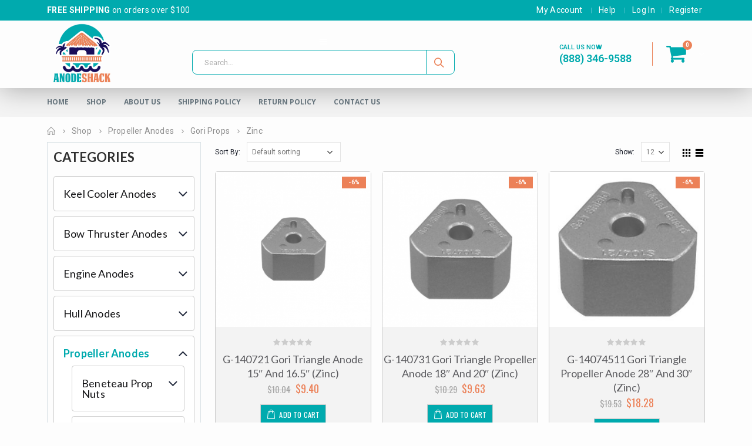

--- FILE ---
content_type: text/html; charset=UTF-8
request_url: https://anodeshack.com/product-category/zinc-gori-propeller-anodes/
body_size: 23707
content:
<!DOCTYPE html>
<html lang="en-US">
<head>
    <script async src="https://www.googletagmanager.com/gtag/js?id=UA-128306532-1"></script>
    <script>
    window.dataLayer = window.dataLayer || [];
    function gtag(){dataLayer.push(arguments);}
    gtag('js', new Date());

    gtag('config', 'UA-128306532-1');
    </script>
    <meta charset="utf-8">
    <!--[if IE]><meta http-equiv='X-UA-Compatible' content='IE=edge,chrome=1'><![endif]-->
    <meta name="viewport" content="width=device-width, initial-scale=1.0, minimum-scale=1.0">
    <link rel="profile" href="http://gmpg.org/xfn/11" />
    <link rel="pingback" href="https://anodeshack.com/wp/xmlrpc.php" />

        <link rel="shortcut icon" href="//anodeshack.com/app/uploads/2019/01/favicon.png" type="image/x-icon" />
    <link rel="apple-touch-icon" href="//anodeshack.com/app/themes/porto/images/logo/apple-touch-icon.png">
    <link rel="apple-touch-icon" sizes="120x120" href="//anodeshack.com/app/themes/porto/images/logo/apple-touch-icon_120x120.png">
    <link rel="apple-touch-icon" sizes="76x76" href="//anodeshack.com/app/themes/porto/images/logo/apple-touch-icon_76x76.png">
    <link rel="apple-touch-icon" sizes="152x152" href="//anodeshack.com/app/themes/porto/images/logo/apple-touch-icon_152x152.png">

				<script>document.documentElement.className = document.documentElement.className + ' yes-js js_active js'</script>
			<title>Zinc Gori Propeller Anodes | Anode Shack</title>

<!-- This site is optimized with the Yoast SEO plugin v13.2 - https://yoast.com/wordpress/plugins/seo/ -->
<meta name="robots" content="max-snippet:-1, max-image-preview:large, max-video-preview:-1"/>
<link rel="canonical" href="https://anodeshack.com/product-category/zinc-gori-propeller-anodes/" />
<meta property="og:locale" content="en_US" />
<meta property="og:type" content="object" />
<meta property="og:title" content="Zinc Gori Propeller Anodes | Anode Shack" />
<meta property="og:url" content="https://anodeshack.com/product-category/zinc-gori-propeller-anodes/" />
<meta property="og:site_name" content="Anode Shack" />
<meta name="twitter:card" content="summary_large_image" />
<meta name="twitter:title" content="Zinc Gori Propeller Anodes | Anode Shack" />
<script type='application/ld+json' class='yoast-schema-graph yoast-schema-graph--main'>{"@context":"https://schema.org","@graph":[{"@type":"WebSite","@id":"https://anodeshack.com/#website","url":"https://anodeshack.com/","name":"Anode Shack","inLanguage":"en-US","description":"Anode Shack - Premium Ship Anodes","potentialAction":{"@type":"SearchAction","target":"https://anodeshack.com/?s={search_term_string}","query-input":"required name=search_term_string"}},{"@type":"CollectionPage","@id":"https://anodeshack.com/product-category/zinc-gori-propeller-anodes/#webpage","url":"https://anodeshack.com/product-category/zinc-gori-propeller-anodes/","name":"Zinc Gori Propeller Anodes | Anode Shack","isPartOf":{"@id":"https://anodeshack.com/#website"},"inLanguage":"en-US"}]}</script>
<!-- / Yoast SEO plugin. -->

<link rel='dns-prefetch' href='//maxcdn.bootstrapcdn.com' />
<link rel='dns-prefetch' href='//fonts.googleapis.com' />
<link rel='dns-prefetch' href='//s.w.org' />
<link rel="alternate" type="application/rss+xml" title="Anode Shack &raquo; Feed" href="https://anodeshack.com/feed/" />
<link rel="alternate" type="application/rss+xml" title="Anode Shack &raquo; Comments Feed" href="https://anodeshack.com/comments/feed/" />
<link rel="alternate" type="application/rss+xml" title="Anode Shack &raquo; Zinc Category Feed" href="https://anodeshack.com/product-category/zinc-gori-propeller-anodes/feed/" />
		<script type="text/javascript">
			window._wpemojiSettings = {"baseUrl":"https:\/\/s.w.org\/images\/core\/emoji\/13.0.0\/72x72\/","ext":".png","svgUrl":"https:\/\/s.w.org\/images\/core\/emoji\/13.0.0\/svg\/","svgExt":".svg","source":{"concatemoji":"https:\/\/anodeshack.com\/wp\/wp-includes\/js\/wp-emoji-release.min.js?ver=5.5.1"}};
			!function(e,a,t){var r,n,o,i,p=a.createElement("canvas"),s=p.getContext&&p.getContext("2d");function c(e,t){var a=String.fromCharCode;s.clearRect(0,0,p.width,p.height),s.fillText(a.apply(this,e),0,0);var r=p.toDataURL();return s.clearRect(0,0,p.width,p.height),s.fillText(a.apply(this,t),0,0),r===p.toDataURL()}function l(e){if(!s||!s.fillText)return!1;switch(s.textBaseline="top",s.font="600 32px Arial",e){case"flag":return!c([127987,65039,8205,9895,65039],[127987,65039,8203,9895,65039])&&(!c([55356,56826,55356,56819],[55356,56826,8203,55356,56819])&&!c([55356,57332,56128,56423,56128,56418,56128,56421,56128,56430,56128,56423,56128,56447],[55356,57332,8203,56128,56423,8203,56128,56418,8203,56128,56421,8203,56128,56430,8203,56128,56423,8203,56128,56447]));case"emoji":return!c([55357,56424,8205,55356,57212],[55357,56424,8203,55356,57212])}return!1}function d(e){var t=a.createElement("script");t.src=e,t.defer=t.type="text/javascript",a.getElementsByTagName("head")[0].appendChild(t)}for(i=Array("flag","emoji"),t.supports={everything:!0,everythingExceptFlag:!0},o=0;o<i.length;o++)t.supports[i[o]]=l(i[o]),t.supports.everything=t.supports.everything&&t.supports[i[o]],"flag"!==i[o]&&(t.supports.everythingExceptFlag=t.supports.everythingExceptFlag&&t.supports[i[o]]);t.supports.everythingExceptFlag=t.supports.everythingExceptFlag&&!t.supports.flag,t.DOMReady=!1,t.readyCallback=function(){t.DOMReady=!0},t.supports.everything||(n=function(){t.readyCallback()},a.addEventListener?(a.addEventListener("DOMContentLoaded",n,!1),e.addEventListener("load",n,!1)):(e.attachEvent("onload",n),a.attachEvent("onreadystatechange",function(){"complete"===a.readyState&&t.readyCallback()})),(r=t.source||{}).concatemoji?d(r.concatemoji):r.wpemoji&&r.twemoji&&(d(r.twemoji),d(r.wpemoji)))}(window,document,window._wpemojiSettings);
		</script>
		<style type="text/css">
img.wp-smiley,
img.emoji {
	display: inline !important;
	border: none !important;
	box-shadow: none !important;
	height: 1em !important;
	width: 1em !important;
	margin: 0 .07em !important;
	vertical-align: -0.1em !important;
	background: none !important;
	padding: 0 !important;
}
</style>
	<link rel='stylesheet' id='validate-engine-css-css'  href='https://anodeshack.com/app/plugins/wysija-newsletters/css/validationEngine.jquery.css?ver=2.13' type='text/css' media='all' />
<link rel='stylesheet' id='wp-block-library-css'  href='https://anodeshack.com/wp/wp-includes/css/dist/block-library/style.min.css?ver=5.5.1' type='text/css' media='all' />
<link rel='stylesheet' id='wc-block-vendors-style-css'  href='https://anodeshack.com/app/plugins/woocommerce/packages/woocommerce-blocks/build/vendors-style.css?ver=4.4.3' type='text/css' media='all' />
<link rel='stylesheet' id='wc-block-style-css'  href='https://anodeshack.com/app/plugins/woocommerce/packages/woocommerce-blocks/build/style.css?ver=4.4.3' type='text/css' media='all' />
<link rel='stylesheet' id='jquery-selectBox-css'  href='https://anodeshack.com/app/plugins/yith-woocommerce-wishlist/assets/css/jquery.selectBox.css?ver=1.2.0' type='text/css' media='all' />
<link rel='stylesheet' id='yith-wcwl-font-awesome-css'  href='https://anodeshack.com/app/plugins/yith-woocommerce-wishlist/assets/css/font-awesome.min.css?ver=4.7.0' type='text/css' media='all' />
<link rel='stylesheet' id='yith-wcwl-main-css'  href='https://anodeshack.com/app/plugins/yith-woocommerce-wishlist/assets/css/style.css?ver=3.0.9' type='text/css' media='all' />
<link rel='stylesheet' id='contact-form-7-css'  href='https://anodeshack.com/app/plugins/contact-form-7/includes/css/styles.css?ver=5.1.7' type='text/css' media='all' />
<link rel='stylesheet' id='jr-insta-styles-css'  href='https://anodeshack.com/app/plugins/instagram-slider-widget/assets/css/jr-insta.css?ver=1.7.4' type='text/css' media='all' />
<link rel='stylesheet' id='rs-plugin-settings-css'  href='https://anodeshack.com/app/plugins/revslider/public/assets/css/settings.css?ver=5.4.7.1' type='text/css' media='all' />
<style id='rs-plugin-settings-inline-css' type='text/css'>
#rs-demo-id {}
.tparrows:before{color:#00aaae;text-shadow:0 0 3px #fff;}.revslider-initialised .tp-loader{z-index:18;}
</style>
<style id='woocommerce-inline-inline-css' type='text/css'>
.woocommerce form .form-row .required { visibility: visible; }
</style>
<link rel='stylesheet' id='wc-gateway-ppec-frontend-css'  href='https://anodeshack.com/app/plugins/woocommerce-gateway-paypal-express-checkout/assets/css/wc-gateway-ppec-frontend.css?ver=5.5.1' type='text/css' media='all' />
<link rel='stylesheet' id='yith_wcas_frontend-css'  href='https://anodeshack.com/app/plugins/yith-woocommerce-ajax-search/assets/css/yith_wcas_ajax_search.css?ver=1.7.5' type='text/css' media='all' />
<link rel='stylesheet' id='yith-wcan-frontend-css'  href='https://anodeshack.com/app/plugins/yith-woocommerce-ajax-navigation/assets/css/frontend.css?ver=3.9.0' type='text/css' media='all' />
<link rel='stylesheet' id='woocommerce_prettyPhoto_css-css'  href='//anodeshack.com/app/plugins/woocommerce/assets/css/prettyPhoto.css?ver=5.5.1' type='text/css' media='all' />
<link rel='stylesheet' id='wis_font-awesome-css'  href='https://maxcdn.bootstrapcdn.com/font-awesome/4.7.0/css/font-awesome.min.css?ver=5.5.1' type='text/css' media='all' />
<link rel='stylesheet' id='wis_instag-slider-css'  href='https://anodeshack.com/app/plugins/instagram-slider-widget/assets/css/instag-slider.css?ver=1.7.4' type='text/css' media='all' />
<link rel='stylesheet' id='wis_wis-header-css'  href='https://anodeshack.com/app/plugins/instagram-slider-widget/assets/css/wis-header.css?ver=1.7.4' type='text/css' media='all' />
<link rel='stylesheet' id='js_composer_front-css'  href='https://anodeshack.com/app/plugins/js_composer/assets/css/js_composer.min.css?ver=5.4.7' type='text/css' media='all' />
<link rel='stylesheet' id='porto-bootstrap-css'  href='https://anodeshack.com/app/themes/porto/css/bootstrap_1.css?ver=5.5.1' type='text/css' media='all' />
<link rel='stylesheet' id='porto-plugins-css'  href='https://anodeshack.com/app/themes/porto/css/plugins.css?ver=5.5.1' type='text/css' media='all' />
<link rel='stylesheet' id='porto-google-fonts-css'  href='//fonts.googleapis.com/css?family=Roboto%3A200%2C300%2C400%2C700%2C800%2C600%7CShadows+Into+Light%3A200%2C300%2C400%2C700%2C800%2C600%7CLato%3A200%2C300%2C400%2C700%2C800%2C600%7COpen+Sans%3A200%2C300%2C400%2C700%2C800%2C600%7COswald%3A200%2C300%2C400%2C700%2C800%2C600%7C&#038;subset=cyrillic%2Ccyrillic-ext%2Cgreek%2Cgreek-ext%2Ckhmer%2Clatin%2Clatin-ext%2Cvietnamese&#038;ver=5.5.1' type='text/css' media='all' />
<link rel='stylesheet' id='porto-theme-css'  href='https://anodeshack.com/app/themes/porto/css/theme.css?ver=5.5.1' type='text/css' media='all' />
<link rel='stylesheet' id='porto-theme-shop-css'  href='https://anodeshack.com/app/themes/porto/css/theme_shop.css?ver=5.5.1' type='text/css' media='all' />
<link rel='stylesheet' id='porto-dynamic-style-css'  href='https://anodeshack.com/app/themes/porto/css/dynamic_style_1.css?ver=5.5.1' type='text/css' media='all' />
<link rel='stylesheet' id='porto-skin-css'  href='https://anodeshack.com/app/themes/porto/css/skin_1.css?ver=5.5.1' type='text/css' media='all' />
<link rel='stylesheet' id='porto-style-css'  href='https://anodeshack.com/app/themes/porto/style.css?ver=5.5.1' type='text/css' media='all' />
<!--[if lt IE 10]>
<link rel='stylesheet' id='porto-ie-css'  href='https://anodeshack.com/app/themes/porto/css/ie.css?ver=5.5.1' type='text/css' media='all' />
<![endif]-->
<script type="text/template" id="tmpl-variation-template">
	<div class="woocommerce-variation-description">{{{ data.variation.variation_description }}}</div>
	<div class="woocommerce-variation-price">{{{ data.variation.price_html }}}</div>
	<div class="woocommerce-variation-availability">{{{ data.variation.availability_html }}}</div>
</script>
<script type="text/template" id="tmpl-unavailable-variation-template">
	<p>Sorry, this product is unavailable. Please choose a different combination.</p>
</script>
<script type='text/javascript' src='https://anodeshack.com/wp/wp-includes/js/jquery/jquery.js?ver=1.12.4-wp' id='jquery-core-js'></script>
<script type='text/javascript' src='https://anodeshack.com/app/plugins/revslider/public/assets/js/jquery.themepunch.tools.min.js?ver=5.4.7.1' id='tp-tools-js'></script>
<script type='text/javascript' src='https://anodeshack.com/app/plugins/revslider/public/assets/js/jquery.themepunch.revolution.min.js?ver=5.4.7.1' id='revmin-js'></script>
<script type='text/javascript' src='https://anodeshack.com/app/plugins/woocommerce/assets/js/jquery-blockui/jquery.blockUI.min.js?ver=2.70' id='jquery-blockui-js'></script>
<script type='text/javascript' id='wc-add-to-cart-js-extra'>
/* <![CDATA[ */
var wc_add_to_cart_params = {"ajax_url":"\/wp\/wp-admin\/admin-ajax.php","wc_ajax_url":"\/?wc-ajax=%%endpoint%%","i18n_view_cart":"View cart","cart_url":"https:\/\/anodeshack.com\/cart-3\/","is_cart":"","cart_redirect_after_add":"no"};
/* ]]> */
</script>
<script type='text/javascript' src='https://anodeshack.com/app/plugins/woocommerce/assets/js/frontend/add-to-cart.min.js?ver=5.1.0' id='wc-add-to-cart-js'></script>
<script type='text/javascript' src='https://anodeshack.com/app/plugins/js_composer/assets/js/vendors/woocommerce-add-to-cart.js?ver=5.4.7' id='vc_woocommerce-add-to-cart-js-js'></script>
<script type='text/javascript' src='https://anodeshack.com/app/plugins/instagram-slider-widget/assets/js/jquery.flexslider-min.js?ver=1.7.4' id='wis_jquery-pllexi-slider-js'></script>
<script type='text/javascript' src='https://anodeshack.com/wp/wp-includes/js/jquery/jquery-migrate.min.js?ver=1.4.1' id='jquery-migrate-js'></script>
<script type='text/javascript' src='https://anodeshack.com/app/themes/porto/js/popper.min.js?ver=1.0.0' id='porto-plugins-popper-js'></script>
<script type='text/javascript' src='https://anodeshack.com/app/themes/porto/js/bootstrap.min.js?ver=1.0.0' id='porto-bootstrap-js'></script>
<script type='text/javascript' src='https://anodeshack.com/app/themes/porto/js/plugins.min.js?ver=1.0.0' id='porto-plugins-js'></script>
<link rel="https://api.w.org/" href="https://anodeshack.com/wp-json/" /><link rel="EditURI" type="application/rsd+xml" title="RSD" href="https://anodeshack.com/wp/xmlrpc.php?rsd" />
<link rel="wlwmanifest" type="application/wlwmanifest+xml" href="https://anodeshack.com/wp/wp-includes/wlwmanifest.xml" /> 
<meta name="generator" content="WordPress 5.5.1" />
<meta name="generator" content="WooCommerce 5.1.0" />
<style id="porto-generated-css-output" type="text/css">.ms-loading-container .ms-loading,.ms-slide .ms-slide-loading{background-image:none !important;background-color:transparent !important;box-shadow:none !important;}#header .logo{max-width:120px;}@media (min-width:1190px){#header .logo{max-width:120px;}}@media (max-width:991px){#header .logo{max-width:110px;}}@media (max-width:767px){#header .logo{max-width:110px;}}#header.sticky-header .logo{width:100px;}.sale-product-daily-deal .daily-deal-title,.sale-product-daily-deal .porto_countdown{font-family:'Oswald',Lato,Lato;text-transform:uppercase;}.entry-summary .sale-product-daily-deal{margin-top:10px;}.entry-summary .sale-product-daily-deal .porto_countdown{margin-bottom:5px;}.entry-summary .sale-product-daily-deal .porto_countdown-section{background-color:#00aaae;color:#fff;margin-left:1px;margin-right:1px;display:block;float:left;max-width:calc(25% - 2px);min-width:64px;padding:12px 10px;}.entry-summary .sale-product-daily-deal .porto_countdown .porto_countdown-amount{display:block;font-size:18px;font-weight:700;}.entry-summary .sale-product-daily-deal .porto_countdown-period{font-size:10px;}.entry-summary .sale-product-daily-deal:after{content:'';display:table;clear:both;}.entry-summary .sale-product-daily-deal .daily-deal-title{text-transform:uppercase;}.products .sale-product-daily-deal{position:absolute;left:10px;right:10px;bottom:10px;color:#fff;padding:5px 0;text-align:center;}.products .sale-product-daily-deal:before{content:'';position:absolute;left:0;width:100%;top:0;height:100%;background:#00aaae;opacity:0.7;}.products .sale-product-daily-deal > h5,.products .sale-product-daily-deal > div{position:relative;z-index:1;}.products .sale-product-daily-deal .daily-deal-title{display:inline-block;color:#fff;font-size:11px;font-weight:400;margin-bottom:0;margin-right:1px;}.products .sale-product-daily-deal .porto_countdown{float:none;display:inline-block;text-transform:uppercase;margin-bottom:0;width:auto;}.products .sale-product-daily-deal .porto_countdown-section{padding:0;margin-bottom:0;}.products .sale-product-daily-deal .porto_countdown-section:first-child:after{content:',';margin-right:2px;}.products .sale-product-daily-deal .porto_countdown-amount,.products .sale-product-daily-deal .porto_countdown-period{font-size:13px;font-weight:500;padding:0 1px;}.products .sale-product-daily-deal .porto_countdown-section:last-child .porto_countdown-period{padding:0;}.products .sale-product-daily-deal:after{content:'';display:table;clear:both;}.widget_sidebar_menu,.widget_sidebar_menu .widget-title,.sidebar .widget.widget_wysija{border-radius:2px;}.widget.widget_wysija .wysija-paragraph{position:relative;}.widget.widget_wysija .wysija-paragraph:before{content:"\e01f";font-family:'Simple-Line-Icons';position:absolute;left:16px;top:50%;margin-top:-10px;line-height:20px;font-size:15px;color:#05131c;}.sidebar-content .widget.widget_wysija .wysija-input{font-weight:600;font-size:12px;text-transform:uppercase;color:#05131c;padding-left:40px;}.sidebar-content .widget_wysija .btn{font-family:'Oswald';background:#00aaae;font-size:13px;text-transform:uppercase;letter-spacing:0.005em;}.sidebar-content .widget_wysija .btn:hover{color:#fff;opacity:.9;}.widget_wysija .widget-title{text-align:center;}.sidebar-content .widget.widget_wysija p:not(.wysija-paragraph){color:#4a505e;}.porto-products .slider-title .line{display:none !important;}.sidebar-content .widget .widget-title{font-weight:600;}.sidebar-content .widget.widget_wysija h3{font-weight:700;font-size:17px;color:#05131c;}.sidebar-content .widget.widget_wysija .box-content{padding-bottom:35px;}.sidebar-content .porto-recent-posts .post-meta > span:not(.meta-date){display:none;}.sidebar-content .porto-recent-posts .post-item{position:relative;padding-top:28px;}.sidebar-content .porto-recent-posts .post-meta{position:absolute;top:0;left:2px;white-space:nowrap;}.sidebar-content .porto-recent-posts .meta-date{font-size:13px;font-weight:700;text-transform:uppercase;color:#0188cc;}.sidebar-content .porto-recent-posts .meta-date i{display:none;}.sidebar-content .porto-recent-posts h5{font-size:17px;margin-bottom:15px;}.sidebar-content .porto-recent-posts .post-excerpt{color:#4a505e;}.sidebar-content .porto-recent-posts .owl-dots{text-align:left;margin-left:7px;}.widget .widgettitle,.widget .widget-title{font-size:15px;}.sticky-header .main-menu-wrap .menu-left{width:125px;}#header .header-contact{border-right:1px solid #0e95d9;padding-right:35px;margin-right:20px;line-height:22px;}#header .header-contact i{margin-right:17px;vertical-align:top;font-size:30px;color:#40aee5 !important;}#header .header-contact span{margin-top:-2px !important;display:inline-block;font-size:11px;font-weight:600;text-align:left;letter-spacing:0;}#header .header-contact span b{font-size:18px;font-weight:600;display:block;line-height:15px;letter-spacing:0;}@media (max-width:991px){#header .header-contact{display:none;}#header .header-main .container .header-center{text-align:right;}#header .header-main .container .header-right{width:1%;}}@media (max-width:767px){#header .header-top,#header .switcher-wrap{display:block;}}#header .mobile-toggle{font-size:18px;padding-left:11px;padding-right:11px;}#header .top-links > li.menu-item{margin-left:0;}#header .header-top .top-links > li.menu-item:after{}.header-top .mega-menu.show-arrow>li.has-sub>*:after{color:#fff;}#header.sticky-header .main-menu-wrap{padding:0;}.switcher-wrap .mega-menu .popup{border:1px solid #ccc !important;}.switcher-wrap img{position:relative;top:-2px;margin-right:3px;}.mega-menu .popup li.menu-item a,.sidebar-menu .popup li.menu-item a{text-transform:uppercase;}.sidebar-menu .wide .popup > .inner > ul.sub-menu > li.menu-item li.menu-item > a{font-weight:600;}.sidebar-menu .wide .popup > .inner > ul.sub-menu{font-size:13px;}.sidebar-menu .wide .popup > .inner > ul.sub-menu > li.menu-item > a,#main-menu .mega-menu .wide .popup > .inner > ul.sub-menu > li.menu-item > a{font-weight:700;}#main-menu .mega-menu .wide .popup > .inner > ul.sub-menu > li.menu-item li.menu-item > a:hover{background:none;}#main-menu .mega-menu .wide .popup > .inner > ul.sub-menu > li.menu-item li.menu-item > a:hover,#main-menu .mega-menu .wide .popup > .inner > ul.sub-menu > li.menu-item > a:hover{text-decoration:underline;}.mega-menu.show-arrow > li.has-sub > a:after{content:'\e81c';font-family:'porto';}#main-menu .mega-menu > li.menu-item{margin-right:30px;}.mega-menu .narrow .popup li.menu-item > a{border-bottom:none;padding-left:15px;padding-right:15px;}.mega-menu .narrow .popup ul.sub-menu{padding-left:0;padding-right:0;}.mega-menu .narrow .popup li.menu-item-has-children > a:before{margin-right:0;}#main-menu .mega-menu .popup{left:-15px;}.mega-menu.show-arrow > li.has-sub:before,.mega-menu.show-arrow > li.has-sub:after{content:'';position:absolute;bottom:-1px;z-index:112;opacity:0;left:50%;border:solid transparent;height:0;width:0;pointer-events:none;}.mega-menu.show-arrow > li.has-sub:hover:before,.mega-menu.show-arrow > li.has-sub:hover:after{opacity:1;}.mega-menu.show-arrow > li.has-sub:before{border-bottom-color:#fff;border-width:11px;margin-left:-15px;}.mega-menu.show-arrow > li.has-sub:after{border-bottom-color:#fff;border-width:9px;margin-left:-13px;}.sidebar-menu .wide .popup > .inner > ul.sub-menu,.mega-menu .wide .popup > .inner > ul.sub-menu{display:-webkit-flex;display:-ms-flexbox;display:flex;}.sidebar-menu .wide .popup > .inner,.mega-menu .wide .popup > .inner{padding:10px 10px 10px 20px;}.sidebar-menu .wide .popup > .inner > ul.sub-menu > li.menu-item,.mega-menu .wide .popup > .inner > ul.sub-menu > li.menu-item{padding-top:15px;}.mega-menu > li.menu-item > a > i,.mega-menu .menu-custom-block i{display:none;}.sidebar-menu > li.menu-item > a > i,.sidebar-menu > li.menu-custom-item a > i{color:#838b90;margin-right:12px;position:relative;top:1px;display:inline-block;}.sidebar-menu > li.menu-item:hover > a > i,.sidebar-menu > li.menu-item.active > a > i,.sidebar-menu > li.menu-custom-item a:hover > i{color:inherit;}.sidebar-menu>li.menu-item.active>a{color:#fff;}.sidebar-menu>li.menu-item.active,.sidebar-menu>li.menu-item.active{background:#0188cc;}.sidebar-menu > li.menu-item.active > a,.sidebar-menu > li.menu-item.active + li.menu-item > a{border-top-color:#0188cc;}.sidebar-menu > li.menu-item>a,.sidebar-menu > li.menu-custom-item a{font-weight:600;}.sidebar-menu .menu-custom-block a:hover{padding-left:28px;padding-right:28px;}.sidebar-menu>li.menu-item>.arrow{right:28px;font-size:15px;}.sidebar-menu .wide .popup{border-left:none;}.sidebar-menu .wide .popup>.inner{margin-left:0;}.sidebar-menu > li.menu-item .popup:before{content:'';position:absolute;border-right:12px solid #fff;border-top:10px solid transparent;border-bottom:10px solid transparent;left:-12px;top:13px;z-index:112;}.widget_sidebar_menu .widget-title{padding:14px 28px;}.sidebar-menu > li.menu-item > a,.sidebar-menu .menu-custom-block a{border-top-color:#e6ebee;margin-left:16px;margin-right:18px;padding:14px 12px;}.sidebar-menu .menu-custom-block a{padding-top:15px;padding-bottom:17px;}#side-nav-panel .accordion-menu i,#side-nav-panel .menu-custom-block i{margin-right:10px;display:inline-block;}#header .mobile-toggle i{position:relative;top:1px;}#header.sticky-header .searchform-popup{display:inline-block !important;}.owl-carousel.nav-inside .owl-dots{position:absolute;bottom:20px;}.owl-carousel.nav-inside-left .owl-dots{left:34px;}.owl-carousel .owl-dots .owl-dot span{margin-left:3px;margin-right:3px;width:13px;height:13px;border:2px solid rgba(0,0,0,0.2);border-radius:8px;background:none;}.owl-carousel .owl-dots .owl-dot.active span,.owl-carousel .owl-dots .owl-dot:hover span{border-color:#05131c;background:none;position:relative;}.owl-carousel .owl-dots .owl-dot.active span:before,.owl-carousel .owl-dots .owl-dot:hover span:before{content:'';position:absolute;left:3px;top:3px;right:3px;bottom:3px;background-color:#05131c;border-radius:20px;}.home-banner-slider .owl-carousel .owl-dots .owl-dot.active span,.home-banner-slider .owl-carousel .owl-dots .owl-dot:hover span{border-color:#fff;}.home-banner-slider .owl-carousel .owl-dots .owl-dot.active span:before,.home-banner-slider .owl-carousel .owl-dots .owl-dot:hover span:before{background-color:#fff;}.products-slider.owl-carousel .owl-dots{position:absolute;right:5px;top:-37px;}.widget .owl-carousel.show-nav-title .owl-nav [class*='owl-']{margin-left:0;margin-right:0;}.widget .owl-carousel.show-nav-title .owl-nav .owl-prev{left:-30px;}.slider-title{margin-bottom:15px;}.sidebar-content .testimonial.testimonial-style-3 blockquote p,.sidebar-content .testimonial.testimonial-style-4 blockquote p,.sidebar-content .testimonial.testimonial-style-5 blockquote p{line-height:24px;letter-spacing:.001em;}.sidebar-content .testimonial blockquote:before,.sidebar-content .testimonial blockquote:after{font-family:'Playfair Display';font-size:54px;color:#00aaae;font-weight:900;}.sidebar-content .testimonial blockquote:after{transform:scaleY(-1);}.sidebar-content .testimonial blockquote{padding:15px 15px 15px 52px;}.sidebar-content .testimonial .testimonial-author{margin-left:12px;}.sidebar-content .testimonial{padding:20px 15px 10px;}.sidebar-content .testimonial-author-thumbnail{margin-right:20px;}.sidebar-content .sidebar-testimonial .owl-dots{left:64px;bottom:35px;}body:not(.home) .main-content,body:not(.home) .left-sidebar,body:not(.home) .right-sidebar{padding-top:5px;}#mini-cart .buttons a{background:#010204;}ul.products .price,ul.product_list_widget li .product-details .amount,.widget ul.product_list_widget li .product-details .amount{font-family:'Oswald';font-weight:400;letter-spacing:0;}ul.products li.product .price,ul.products li.product-category .price{font-size:18px;}ul.products li.product:hover .product-image,ul.products li.product-category:hover .product-image{box-shadow:0 25px 35px -5px rgba(0,0,0,0.1);}ul.products li.product .product-image .inner:before,ul.products li.product-category .product-image .inner:before{content:'';position:absolute;left:0;top:0;width:100%;height:100%;background:rgba(0,0,0,0.1);z-index:2;opacity:0;transition:opacity 0.2s ease}ul.products li.product:hover .product-image .inner:before,ul.products li.product-category:hover .product-image .inner:before{opacity:1;}ul.products li.product .rating-wrap .rating-after,ul.products li.product .rating-wrap .rating-before,ul.products li.product-category .rating-wrap .rating-after,ul.products li.product-category .rating-wrap .rating-before{display:none;}ul.products li.product h3,ul.products li.product-category h3{margin-bottom:10px;}ul.products li.product h3,ul.products li.product-category h3,ul.product_list_widget li .product-details a,.widget ul.product_list_widget li .product-details a{color:#5b5b5f;font-weight:400;}ul.products li.product .rating-wrap,ul.products li.product-category .rating-wrap{margin-bottom:10px;margin-top:20px;}ul.products li.product .price,ul.products li.product-category .price{margin-bottom:18px;}.add-links .add_to_cart_button,.add-links .add_to_cart_read_more,.add-links .quickview,.yith-wcwl-add-to-wishlist a,.yith-wcwl-add-to-wishlist span{background-color:#f4f4f4;}.add-links .add_to_cart_button:hover,.add-links .add_to_cart_read_more:hover,.add-links .add_to_cart_button:focus,.add-links .add_to_cart_read_more:focus{background-color:#0188cc;color:#fff;}.add-links .add_to_cart_button,.add-links .add_to_cart_read_more,.add-links .add_to_cart_read_more,.add-links .add_to_cart_button,.yith-wcwl-add-to-wishlist a,.yith-wcwl-add-to-wishlist span,.add-links .quickview{height:34px;line-height:34px;}.yith-wcwl-add-to-wishlist span.ajax-loading{height:34px !important;}.add-links .add_to_cart_button,.add-links .add_to_cart_read_more{color:#6f6e6b;}@media (min-width:1190px){.single-product .column2-right-sidebar .main-content.col-lg-9{-webkit-flex:0 0 80%;-ms-flex:0 0 80%;flex:0 0 80%;max-width:80%;padding-right:30px !important;}.single-product .right-sidebar.col-lg-3{-webkit-flex:0 0 20%;-ms-flex:0 0 20%;flex:0 0 20%;max-width:20%;}}body.single-product ul.product_list_widget li .product-image,body.single-product .widget ul.product_list_widget li .product-image{width:75px;margin-left:-90px;}body.single-product ul.product_list_widget li,body.single-product .widget ul.product_list_widget li{padding-left:90px;}.related .products-slider.owl-carousel .owl-dots{top:-57px;}.related .owl-carousel .owl-dots .owl-dot span{width:14px;height:14px;border-width:2px;}.related .slider-title{margin-bottom:30px;}.related .slider-title .line{left:0 !important;width:100% !important;bottom:-10px;background-image:none;border-bottom:1px solid rgba(0,0,0,0.15);}.page .porto-separator .separator-line{background-image:linear-gradient(to right,transparent,rgba(0,0,0,0.2),transparent) !important;}button.porto-btn-normal{padding-top:12px;padding-bottom:12px;}.shop-features{position:relative;}.shop-features .porto-u-heading-spacer{background-image:linear-gradient(to right,transparent,rgba(0,0,0,0.2),transparent);position:absolute;top:50%;width:100%;}.shop-features .porto-u-headings-line{border:none !important;}.shop-features .porto-u-main-heading > *{display:inline-block;background:#fff;position:relative;padding:0 12px !important;}#footer form{opacity:1;}#footer .widget_wysija_cont form{max-width:none;}#footer .widget_wysija_cont form > p:not(.wysija-paragraph){display:none;}#footer .widget_wysija_cont .wysija-input,#footer .widget_wysija_cont .wysija-submit{height:48px;}#footer .widget_wysija_cont .wysija-submit{padding-left:20px;padding-right:20px;}#footer .widgettitle,#footer .widget-title{font-size:16px;font-weight:700;}#footer .footer-main > .container:after{content:'';position:absolute;left:10px;bottom:0;width:calc(100% - 20px);border-bottom:1px solid #3d3d38;}html #topcontrol{width:40px;height:40px;right:15px;}#footer .widget.follow-us .share-links a,.widget.follow-us .share-links a{box-shadow:none;font-size:15px;width:37px;height:37px;}#footer .widget.follow-us .share-links a:hover,.widget.follow-us .share-links a:hover{background:#33332f !important;}@media (min-width:992px){#footer .footer-bottom .container .footer-center{text-align:right;padding-right:0;}}#footer .widget{margin-bottom:20px;}#footer .widget + .widget{margin-top:20px;}#footer .widget.contact-info i{display:none;}.widget.contact-info .contact-info-block .contact-details strong{line-height:1em;}.widget.contact-info .contact-info-block .contact-details strong,.widget.contact-info .contact-info-block .contact-details span{padding-left:0;}.rtl #topcontrol{left:15px;}.rtl #header .header-contact{border-right:none;border-left:1px solid #0e95d9;padding-right:0;padding-left:35px;margin-right:0;margin-left:20px;}.rtl #main-menu .mega-menu .popup{right:-15px;left:auto;}.rtl #main-menu .mega-menu > li.menu-item{margin-left:30px;margin-right:0;}.rtl .mega-menu.show-arrow > li.has-sub:before,.rtl .mega-menu.show-arrow > li.has-sub:after{left:auto;right:50%;}.rtl .mega-menu.show-arrow > li.has-sub:before{margin-right:-15px;}.rtl .mega-menu.show-arrow > li.has-sub:after{margin-right:-13px;}.rtl .sidebar-menu .wide .popup{border-right:none;}.rtl .sidebar-menu .wide .popup>.inner{margin-right:0;}.rtl .sidebar-menu > li.menu-item .popup:before{border-left:12px solid #fff;border-right:none;left:auto;right:-12px;}.rtl .sidebar-menu>li.menu-item>.arrow{right:auto;left:28px;}.rtl .sidebar-menu > li.menu-item > a > i,.rtl .sidebar-menu > li.menu-custom-item a > i{margin-right:0;margin-left:12px;}@media (max-width:991px){.rtl #header .header-main .container .header-center{text-align:left;}}.rtl .mega-menu .narrow .popup li.menu-item-has-children > a:before{margin-left:0;}.rtl #side-nav-panel .accordion-menu i,.rtl #side-nav-panel .menu-custom-block i{margin-right:0;margin-left:10px;}.rtl .products-slider.owl-carousel .owl-dots{left:5px;right:auto;}.rtl .related .slider-title .line{right:0 !important;}body.single-product.rtl ul.product_list_widget li,body.single-product.rtl .widget ul.product_list_widget li{padding-right:90px;padding-left:0;}body.single-product.rtl ul.product_list_widget li .product-image,body.single-product.rtl .widget ul.product_list_widget li .product-image{margin-right:-90px;margin-left:0;}@media (min-width:1190px){.rtl.single-product .column2-right-sidebar .main-content.col-lg-9{padding-right:12px !important;padding-left:30px !important;}}.rtl .sidebar-content .testimonial blockquote{padding-right:52px;padding-left:15px;}.rtl .sidebar-content .porto-recent-posts .post-meta{left:auto;right:2px;}.rtl .sidebar-content .porto-recent-posts .owl-dots{text-align:right;}.rtl .sidebar-content .widget.widget_wysija .wysija-input{padding-left:12px;padding-right:40px;}.rtl .widget.widget_wysija .wysija-paragraph:before{left:auto;right:16px;}.rtl .widget.contact-info .contact-info-block .contact-details strong,.rtl .widget.contact-info .contact-info-block .contact-details span{padding-right:0;}@media (min-width:992px){.rtl #footer .footer-bottom .container .footer-center{text-align:left;}}#mini-cart .minicart-icon{color:#00aaae !important;}#header .header-top .top-links > li.menu-item > a{color:#FFF !important;}#header .header-top .top-links .narrow .popup > .inner,#header .header-top .top-links .narrow ul.sub-menu{background:#00aaae !important;}#header .header-top .top-links .narrow li.menu-item:hover > a:hover{color:#FFF !important;}#header .header-top .top-links .narrow li.menu-item > a{color:#FFF !important;}.owl-stage-outer{}#mini-cart .buttons a{background:#00aaae !important;}</style>	<noscript><style>.woocommerce-product-gallery{ opacity: 1 !important; }</style></noscript>
	<meta name="generator" content="Powered by WPBakery Page Builder - drag and drop page builder for WordPress."/>
<!--[if lte IE 9]><link rel="stylesheet" type="text/css" href="https://anodeshack.com/app/plugins/js_composer/assets/css/vc_lte_ie9.min.css" media="screen"><![endif]--><meta name="generator" content="Powered by Slider Revolution 5.4.7.1 - responsive, Mobile-Friendly Slider Plugin for WordPress with comfortable drag and drop interface." />
<script type="text/javascript">function setREVStartSize(e){									
						try{ e.c=jQuery(e.c);var i=jQuery(window).width(),t=9999,r=0,n=0,l=0,f=0,s=0,h=0;
							if(e.responsiveLevels&&(jQuery.each(e.responsiveLevels,function(e,f){f>i&&(t=r=f,l=e),i>f&&f>r&&(r=f,n=e)}),t>r&&(l=n)),f=e.gridheight[l]||e.gridheight[0]||e.gridheight,s=e.gridwidth[l]||e.gridwidth[0]||e.gridwidth,h=i/s,h=h>1?1:h,f=Math.round(h*f),"fullscreen"==e.sliderLayout){var u=(e.c.width(),jQuery(window).height());if(void 0!=e.fullScreenOffsetContainer){var c=e.fullScreenOffsetContainer.split(",");if (c) jQuery.each(c,function(e,i){u=jQuery(i).length>0?u-jQuery(i).outerHeight(!0):u}),e.fullScreenOffset.split("%").length>1&&void 0!=e.fullScreenOffset&&e.fullScreenOffset.length>0?u-=jQuery(window).height()*parseInt(e.fullScreenOffset,0)/100:void 0!=e.fullScreenOffset&&e.fullScreenOffset.length>0&&(u-=parseInt(e.fullScreenOffset,0))}f=u}else void 0!=e.minHeight&&f<e.minHeight&&(f=e.minHeight);e.c.closest(".rev_slider_wrapper").css({height:f})					
						}catch(d){console.log("Failure at Presize of Slider:"+d)}						
					};</script>
<noscript><style type="text/css"> .wpb_animate_when_almost_visible { opacity: 1; }</style></noscript>
<!-- Global site tag (gtag.js) - Google Ads: 755620678 -->
<script async src="https://www.googletagmanager.com/gtag/js?id=AW-755620678"></script>
<script>
  window.dataLayer = window.dataLayer || [];
  function gtag(){dataLayer.push(arguments);}
  gtag('js', new Date());

  gtag('config', 'AW-755620678');
</script>

<link rel="stylesheet" href="https://cdnjs.cloudflare.com/ajax/libs/simple-line-icons/2.4.1/css/simple-line-icons.css"></head>
<body class="archive tax-product_cat term-zinc-gori-props term-334 full blog-1  theme-porto woocommerce woocommerce-page woocommerce-no-js yith-wcan-free wpb-js-composer js-comp-ver-5.4.7 vc_responsive">
    
    <div class="page-wrapper"><!-- page wrapper -->

        
                    <div class="header-wrapper clearfix"><!-- header wrapper -->
                                
                    <header id="header" class="header-separate header-1  ">
        <div class="header-top">
        <div class="container">
            <div class="header-left">
                <ul id="menu-top-navigation-left" class="top-links mega-menu effect-down subeffect-fadein-left"><li id="nav-menu-item-5178" class="menu-item menu-item-type-custom menu-item-object-custom  narrow "><a href="#" class=""><span style="font-weight: 700">FREE SHIPPING</span> on orders over $100</a></li>
</ul>
            </div>
            <div class="header-right">
                <ul id="menu-top-navigation" class="top-links mega-menu effect-down subeffect-fadein-left"><li id="nav-menu-item-5049" class="menu-item menu-item-type-post_type menu-item-object-page menu-item-has-children  has-sub narrow "><a href="https://anodeshack.com/my-account-3/" class="">My Account</a>
<div class="popup"><div class="inner" style=""><ul class="sub-menu">
	<li id="nav-menu-item-5083" class="menu-item menu-item-type-custom menu-item-object-custom " data-cols="1"><a href="http://anodeshack.com/my-account-3/orders/" class="">Orders</a></li>
	<li id="nav-menu-item-5084" class="menu-item menu-item-type-custom menu-item-object-custom " data-cols="1"><a href="http://anodeshack.com/my-account-3/edit-account/" class="">Account details</a></li>
	<li id="nav-menu-item-5838" class="menu-item menu-item-type-custom menu-item-object-custom " data-cols="1"><a href="http://anodeshack.com/my-account-3/edit-address/" class="">Addresses</a></li>
	<li id="nav-menu-item-5839" class="menu-item menu-item-type-custom menu-item-object-custom " data-cols="1"><a href="http://anodeshack.com/my-account-3/payment-methods/" class="">Payment methods</a></li>
	<li id="nav-menu-item-5837" class="menu-item menu-item-type-custom menu-item-object-custom " data-cols="1"><a href="http://anodeshack.com/my-account-3/lost-password/" class="">Lost password</a></li>
</ul></div></div>
</li>
<li id="nav-menu-item-5037" class="menu-item menu-item-type-post_type menu-item-object-page menu-item-has-children  has-sub narrow "><a href="https://anodeshack.com/?page_id=55" class="">Help</a>
<div class="popup"><div class="inner" style=""><ul class="sub-menu">
	<li id="nav-menu-item-5833" class="menu-item menu-item-type-post_type menu-item-object-page " data-cols="1"><a href="https://anodeshack.com/privacy-policy/" class="">Privacy Policy</a></li>
	<li id="nav-menu-item-5834" class="menu-item menu-item-type-post_type menu-item-object-page " data-cols="1"><a href="https://anodeshack.com/shipping-policy/" class="">Shipping Policy</a></li>
	<li id="nav-menu-item-5835" class="menu-item menu-item-type-post_type menu-item-object-page " data-cols="1"><a href="https://anodeshack.com/return-policy" class="">Return Policy</a></li>
	<li id="nav-menu-item-5836" class="menu-item menu-item-type-post_type menu-item-object-page " data-cols="1"><a href="https://anodeshack.com/contact-us/" class="">Contact Us</a></li>
</ul></div></div>
</li>
<li class="menu-item"><a href="https://anodeshack.com/my-account-3/">Log In</a></li><li class="menu-item"><a href="https://anodeshack.com/my-account-3/">Register</a></li></ul>            </div>
        </div>
    </div>
    
    <div class="header-main">
        <div class="container">
            <div class="header-left">
                <div class="logo">    <a href="https://anodeshack.com/" title="Anode Shack - Anode Shack &#8211; Premium Ship Anodes" rel="home">
                <img class="img-responsive standard-logo" src="//anodeshack.com/app/uploads/2018/04/logo-revision-v01.png" alt="Anode Shack" /><img class="img-responsive retina-logo" src="//anodeshack.com/app/uploads/2018/04/logo-revision-v01.png" alt="Anode Shack" style="display:none;" />            </a>
    </div>            </div>
            <div class="header-center">
                <div class="header-center-flex">
                    <div class="header-center-left">
                    SHOP NOW
                    <i class="fa fa-chevron-down"></i>
                    </div>
                    <div class="header-center-right">
                    <a class="mobile-sidebar-toggle"><i class="fa fa-reorder"></i></a>
                        <div class="searchform-popup">
        <a class="search-toggle"><i class="fa fa-search"></i></a>
        
<form role="search" method="get" id="yith-ajaxsearchform" action="https://anodeshack.com/" class="yith-ajaxsearchform-container yith-ajaxsearchform-container1824596209 searchform ">
    <fieldset>
        <span class="text"><input name="s" id="yith-s" class="yith-s" type="text" value="" placeholder="Search&hellip;" /></span>
                <span class="button-wrap"><button class="btn" id="yith-searchsubmit" title="Search" type="submit"><i class="fa fa-search"></i></button></span>
        <input type="hidden" name="post_type" value="product" />
            </fieldset>
</form>

<script type="text/javascript">
jQuery(function($){
    var search_loader_url = 'https://anodeshack.com/app/themes/porto/images/ajax-loader@2x.gif';
        var ajax_url = '/wp/wp-admin/admin-ajax.php?';

    var yith_search = $('.yith-ajaxsearchform-container1824596209 .yith-s').yithautocomplete({
        minChars: 3,
        appendTo: '.yith-ajaxsearchform-container1824596209',
        serviceUrl: function() {
                        var val = '0';
                        if (val != '0')
                return ajax_url + 'action=yith_ajax_search_products';
            else
                return ajax_url + 'action=yith_ajax_search_products';
        },
        onSearchStart: function(){
            $(this).css('background', 'url('+search_loader_url+') no-repeat 97% center');
            $(this).css('background-size', '16px 16px');
        },
        onSearchComplete: function(){
            $(this).css('background', 'transparent');
        },

        onSelect: function (suggestion) {
            if( suggestion.id != -1 ) {
                window.location.href = suggestion.url;
            }
        },
        formatResult: function (suggestion, currentValue) {
            var pattern = '(' + $.YithAutocomplete.utils.escapeRegExChars(currentValue) + ')';
            var html = '';

            if ( typeof suggestion.img !== 'undefined' ) {
                html += suggestion.img;
            }

            html += '<div class="yith_wcas_result_content"><div class="title">';
            html += suggestion.value.replace(new RegExp(pattern, 'gi'), '<strong>$1<\/strong>');
            html += '</div>';

            if ( typeof suggestion.div_badge_open !== 'undefined' ) {
                html += suggestion.div_badge_open;
            }

            if ( typeof suggestion.on_sale !== 'undefined' ) {
                html += suggestion.on_sale;
            }

            if ( typeof suggestion.featured !== 'undefined' ) {
                html += suggestion.featured;
            }

            if ( typeof suggestion.div_badge_close !== 'undefined' ) {
                html += suggestion.div_badge_close;
            }

            if ( typeof suggestion.price !== 'undefined' && suggestion.price != '' ) {
                html += ' ' + suggestion.price;
            }

            if ( typeof suggestion.excerpt !== 'undefined' ) {
                html += ' ' +  suggestion.excerpt.replace(new RegExp(pattern, 'gi'), '<strong>$1<\/strong>');
            }

            html += '</div>';

            return html;
        }
    });

    $('.yith-ajaxsearchform-container1824596209 .cat').on('change', function() {
        $('.yith-ajaxsearchform-container1824596209 .yith-s').focus();
    });
});
</script>    </div>
                        </div>
                </div>
            </div>
            <div class="header-right">
                                <div class="header-minicart-arrow-alt">
                    <div class="header-contact"><span>CALL US NOW<br><b>(888) 346-9588</b></span></div>        <div id="mini-cart" class="mini-cart minicart-arrow-alt effect-fadein-up minicart-style2">
            <div class="cart-head cart-head2">
                <i class="minicart-icon minicart-icon2"></i>
                                    <span class="cart-items">
                    
                    0</span>
                            </div>
            <div class="cart-popup widget_shopping_cart">
                <div class="widget_shopping_cart_content">
                    <div class="cart-loading"></div>
                </div>
            </div>
        </div>
                    </div>

                
            </div>
        </div>
            </div>

            <div class="main-menu-wrap">
            <div id="main-menu" class="container  hide-sticky-content">
                                    <div class="menu-left">
                        <div class="logo">    <a href="https://anodeshack.com/" title="Anode Shack - Anode Shack &#8211; Premium Ship Anodes">
                <img class="img-responsive standard-logo" src="//anodeshack.com/app/uploads/2018/04/logo-revision-v01.png" alt="Anode Shack" /><img class="img-responsive retina-logo" src="//anodeshack.com/app/uploads/2018/04/logo-revision-v01.png" alt="Anode Shack" style="display:none;" />            </a>
    </div>                    </div>
                                <div class="menu-center">
                    <ul id="menu-main-menu-two" class="main-menu mega-menu effect-down subeffect-fadein-left"><li id="nav-menu-item-5075" class="menu-item menu-item-type-post_type menu-item-object-page menu-item-home  narrow "><a href="https://anodeshack.com/" class="">Home</a></li>
<li id="nav-menu-item-5746" class="menu-item menu-item-type-custom menu-item-object-custom  narrow "><a href="/shop/" class="">Shop</a></li>
<li id="nav-menu-item-5805" class="menu-item menu-item-type-post_type menu-item-object-page  narrow "><a href="https://anodeshack.com/about-us/" class="">About Us</a></li>
<li id="nav-menu-item-5830" class="menu-item menu-item-type-post_type menu-item-object-page  narrow "><a href="https://anodeshack.com/shipping-policy/" class="">Shipping Policy</a></li>
<li id="nav-menu-item-5831" class="menu-item menu-item-type-post_type menu-item-object-page  narrow "><a href="https://anodeshack.com/return-policy" class="">Return Policy</a></li>
<li id="nav-menu-item-5807" class="menu-item menu-item-type-post_type menu-item-object-page  narrow "><a href="https://anodeshack.com/contact-us/" class="">Contact Us</a></li>
</ul>                </div>
                                    <div class="menu-right">
                            <div class="searchform-popup">
        <a class="search-toggle"><i class="fa fa-search"></i></a>
        
<form role="search" method="get" id="yith-ajaxsearchform" action="https://anodeshack.com/" class="yith-ajaxsearchform-container yith-ajaxsearchform-container1854195249 searchform ">
    <fieldset>
        <span class="text"><input name="s" id="yith-s" class="yith-s" type="text" value="" placeholder="Search&hellip;" /></span>
                <span class="button-wrap"><button class="btn" id="yith-searchsubmit" title="Search" type="submit"><i class="fa fa-search"></i></button></span>
        <input type="hidden" name="post_type" value="product" />
            </fieldset>
</form>

<script type="text/javascript">
jQuery(function($){
    var search_loader_url = 'https://anodeshack.com/app/themes/porto/images/ajax-loader@2x.gif';
        var ajax_url = '/wp/wp-admin/admin-ajax.php?';

    var yith_search = $('.yith-ajaxsearchform-container1854195249 .yith-s').yithautocomplete({
        minChars: 3,
        appendTo: '.yith-ajaxsearchform-container1854195249',
        serviceUrl: function() {
                        var val = '0';
                        if (val != '0')
                return ajax_url + 'action=yith_ajax_search_products';
            else
                return ajax_url + 'action=yith_ajax_search_products';
        },
        onSearchStart: function(){
            $(this).css('background', 'url('+search_loader_url+') no-repeat 97% center');
            $(this).css('background-size', '16px 16px');
        },
        onSearchComplete: function(){
            $(this).css('background', 'transparent');
        },

        onSelect: function (suggestion) {
            if( suggestion.id != -1 ) {
                window.location.href = suggestion.url;
            }
        },
        formatResult: function (suggestion, currentValue) {
            var pattern = '(' + $.YithAutocomplete.utils.escapeRegExChars(currentValue) + ')';
            var html = '';

            if ( typeof suggestion.img !== 'undefined' ) {
                html += suggestion.img;
            }

            html += '<div class="yith_wcas_result_content"><div class="title">';
            html += suggestion.value.replace(new RegExp(pattern, 'gi'), '<strong>$1<\/strong>');
            html += '</div>';

            if ( typeof suggestion.div_badge_open !== 'undefined' ) {
                html += suggestion.div_badge_open;
            }

            if ( typeof suggestion.on_sale !== 'undefined' ) {
                html += suggestion.on_sale;
            }

            if ( typeof suggestion.featured !== 'undefined' ) {
                html += suggestion.featured;
            }

            if ( typeof suggestion.div_badge_close !== 'undefined' ) {
                html += suggestion.div_badge_close;
            }

            if ( typeof suggestion.price !== 'undefined' && suggestion.price != '' ) {
                html += ' ' + suggestion.price;
            }

            if ( typeof suggestion.excerpt !== 'undefined' ) {
                html += ' ' +  suggestion.excerpt.replace(new RegExp(pattern, 'gi'), '<strong>$1<\/strong>');
            }

            html += '</div>';

            return html;
        }
    });

    $('.yith-ajaxsearchform-container1854195249 .cat').on('change', function() {
        $('.yith-ajaxsearchform-container1854195249 .yith-s').focus();
    });
});
</script>    </div>
            <div id="mini-cart" class="mini-cart minicart-arrow-alt effect-fadein-up minicart-style2">
            <div class="cart-head cart-head2">
                <i class="minicart-icon minicart-icon2"></i>
                                    <span class="cart-items">
                    
                    0</span>
                            </div>
            <div class="cart-popup widget_shopping_cart">
                <div class="widget_shopping_cart_content">
                    <div class="cart-loading"></div>
                </div>
            </div>
        </div>
                        </div>
                            </div>
        </div>
    </header>
                            </div><!-- end header wrapper -->
        
        
                <section class="page-top page-header-6">
        <div class="container hide-title">
    <div class="row">
        <div class="col-lg-12 clearfix">
            <div class="pt-right d-none">
                <h1 class="page-title">Zinc</h1>
                            </div>
                            <div class="breadcrumbs-wrap pt-left">
                    <ul class="breadcrumb"><li itemprop="itemListElement" class="home"itemscope itemtype="http://schema.org/ListItem"><a itemid="https://anodeshack.com" itemprop="url" href="https://anodeshack.com" title="Go to Home Page"><span itemprop="name">Home</span></a><i class="delimiter delimiter-2"></i></li><li itemprop="itemListElement" itemscope itemtype="http://schema.org/ListItem"><a itemid="https://anodeshack.com/shop/" itemprop="url" href="https://anodeshack.com/shop/"><span itemprop="name">Shop</span></a><i class="delimiter delimiter-2"></i></li><li itemprop="itemListElement" itemscope itemtype="http://schema.org/ListItem"><a itemid="https://anodeshack.com/propeller-anodes/" itemprop="url" href="https://anodeshack.com/propeller-anodes/"><span itemprop="name">Propeller Anodes</span></a><i class="delimiter delimiter-2"></i></li><li itemprop="itemListElement" itemscope itemtype="http://schema.org/ListItem"><a itemid="https://anodeshack.com/product-category/propeller-anodes/gori-props/" itemprop="url" href="https://anodeshack.com/product-category/propeller-anodes/gori-props/"><span itemprop="name">Gori Props</span></a><i class="delimiter delimiter-2"></i></li><li itemscope itemtype="http://schema.org/ListItem" itemprop="itemListElement">Zinc</li></ul>                </div>
                                </div>
    </div>
</div>    </section>
    
        <div id="main" class="column2 column2-left-sidebar boxed"><!-- main -->

            
                        <div class="container">
                            
            
            <div class="row main-content-wrap">

            <!-- main content -->
            <div class="main-content col-lg-9">

                            
<div id="primary" class="content-area"><main id="main" class="site-main" role="main">



    <div class="woocommerce-notices-wrapper"></div><div class="shop-loop-before clearfix"><form class="woocommerce-ordering" method="get">
    <label>Sort By: </label>
    <select name="orderby" class="orderby">
					<option value="menu_order"  selected='selected'>Default sorting</option>
					<option value="popularity" >Sort by popularity</option>
					<option value="date" >Sort by latest</option>
					<option value="price" >Sort by price: low to high</option>
					<option value="price-desc" >Sort by price: high to low</option>
			</select>
	<input type="hidden" name="paged" value="1" />

	</form>    <div class="gridlist-toggle">
        <a href="#" id="grid" title="Grid View"></a><a href="#" id="list" title="List View"></a>
    </div>

<nav class="woocommerce-pagination">

    <form class="woocommerce-viewing" method="get">

        <label>Show: </label>

        <select name="count" class="count">
                            <option value="12"  selected='selected'>12</option>
                            <option value="24" >24</option>
                            <option value="36" >36</option>
                    </select>

        <input type="hidden" name="paged" value=""/>

            </form>

	</nav></div>
    
    <div class="archive-products">

        <ul class="products pcols-lg-3 pcols-md-3 pcols-xs-2 pcols-ls-2 pwidth-lg-3 pwidth-md-3 pwidth-xs-2 pwidth-ls-1">        
<li class="show-links-outimage product-first post-6145 product type-product status-publish has-post-thumbnail product_cat-gori-props product_cat-propeller-anodes product_cat-zinc-gori-props first instock sale taxable shipping-taxable purchasable product-type-simple">
<div class="product-inner">
	
    <div class="product-image">
						<div class="loader-container"><div class="loader"><i class="porto-ajax-loader"></i></div></div>
				<div class="after-loading-success-message">
					<div class="background-overlay"></div>
					<div class="loader success-message-container">
						<div class="msg-box">
							<div class="msg">You've just added this product to the cart:<p class="product-name text-color-primary">G-140721 Gori Triangle Anode 15" And 16.5" (Zinc)</p></div>
							<img width="600" height="593" src="https://anodeshack.com/app/uploads/2019/05/Gori_Tri_Small-01-600x593.png" class="attachment-post-thumbnail size-post-thumbnail wp-post-image" alt="" loading="lazy" srcset="https://anodeshack.com/app/uploads/2019/05/Gori_Tri_Small-01-600x593.png 600w, https://anodeshack.com/app/uploads/2019/05/Gori_Tri_Small-01-600x593-300x297.png 300w, https://anodeshack.com/app/uploads/2019/05/Gori_Tri_Small-01-600x593-85x85.png 85w, https://anodeshack.com/app/uploads/2019/05/Gori_Tri_Small-01-600x593-50x50.png 50w" sizes="(max-width: 600px) 100vw, 600px" />						</div>
						<button class="button btn-primay viewcart" data-link="https://anodeshack.com/cart-3/">Go to cart page</button>
						<button class="button btn-primay continue_shopping">Continue</button>
					</div>
				</div>
				
        <a  href="https://anodeshack.com/zinc-gori-triangle-g-140721">
            <div class="labels"><div class="onsale">-6%</div></div><div class="inner"><img width="300" height="300" src="https://anodeshack.com/app/uploads/2019/05/Gori_Tri_Small-01-600x593-300x300.png" class=" wp-post-image" alt="" loading="lazy" srcset="https://anodeshack.com/app/uploads/2019/05/Gori_Tri_Small-01-600x593-300x300.png 300w, https://anodeshack.com/app/uploads/2019/05/Gori_Tri_Small-01-600x593-150x150.png 150w, https://anodeshack.com/app/uploads/2019/05/Gori_Tri_Small-01-600x593-560x560.png 560w, https://anodeshack.com/app/uploads/2019/05/Gori_Tri_Small-01-600x593-367x367.png 367w, https://anodeshack.com/app/uploads/2019/05/Gori_Tri_Small-01-600x593-85x85.png 85w, https://anodeshack.com/app/uploads/2019/05/Gori_Tri_Small-01-600x593-50x50.png 50w" sizes="(max-width: 300px) 100vw, 300px" /></div>        </a>

        <div class="links-on-image">
            <div class="add-links-wrap">
    <div class="add-links  clearfix">
        <a href="?add-to-cart=6145" data-quantity="1" class="viewcart-style-2 button product_type_simple add_to_cart_button ajax_add_to_cart" data-product_id="6145" data-product_sku="G-140721" aria-label="Add &ldquo;G-140721 Gori Triangle Anode 15&quot; And 16.5&quot; (Zinc)&rdquo; to your cart" rel="nofollow">Add to cart</a><div class="quickview" data-id="6145" title="Quick View">Quick View</div>    </div>
</div>        </div>
    </div>

	

<div class="rating-wrap">
    <span class="rating-before"><span class="rating-line"></span></span>
    <div class="rating-content"><div class="star-rating" title="0"><span style="width:0%"><strong class="rating">0</strong> out of 5</span></div></div>
    <span class="rating-after"><span class="rating-line"></span></span>
</div>


    
        <a class="product-loop-title"  href="https://anodeshack.com/zinc-gori-triangle-g-140721"><h3 class="woocommerce-loop-product__title">G-140721 Gori Triangle Anode 15&#8243; And 16.5&#8243; (Zinc)</h3></a>    
        <div class="description">
        <h3>Outside Diameter: 1&#8243; Weight: 0.1 lbs Depth: 5/8&#8243;</h3>
<ul>
<li>Fits 3 blade propellers 15″ and 16.5″</li>
<li>8MM hole with 13mm Countersink</li>
<li>Mil-Spec MIL-A-18001 Standards</li>
<li><strong>Made in USA by Sea Shield Marine</strong></li>
</ul>
    </div>
    
	<span class="price"><del><span class="woocommerce-Price-amount amount"><bdi><span class="woocommerce-Price-currencySymbol">&#36;</span>10.04</bdi></span></del> <ins><span class="woocommerce-Price-amount amount"><bdi><span class="woocommerce-Price-currencySymbol">&#36;</span>9.40</bdi></span></ins></span>

    <div class="add-links-wrap">
    <div class="add-links  clearfix">
        <a href="?add-to-cart=6145" data-quantity="1" class="viewcart-style-2 button product_type_simple add_to_cart_button ajax_add_to_cart" data-product_id="6145" data-product_sku="G-140721" aria-label="Add &ldquo;G-140721 Gori Triangle Anode 15&quot; And 16.5&quot; (Zinc)&rdquo; to your cart" rel="nofollow">Add to cart</a><div class="quickview" data-id="6145" title="Quick View">Quick View</div>    </div>
</div>
</div>
</li>
<li class="show-links-outimage post-6152 product type-product status-publish has-post-thumbnail product_cat-gori-props product_cat-propeller-anodes product_cat-zinc-gori-props  instock sale taxable shipping-taxable purchasable product-type-simple">
<div class="product-inner">
	
    <div class="product-image">
						<div class="loader-container"><div class="loader"><i class="porto-ajax-loader"></i></div></div>
				<div class="after-loading-success-message">
					<div class="background-overlay"></div>
					<div class="loader success-message-container">
						<div class="msg-box">
							<div class="msg">You've just added this product to the cart:<p class="product-name text-color-primary">G-140731 Gori Triangle Propeller Anode 18" And 20" (Zinc)</p></div>
							<img width="600" height="593" src="https://anodeshack.com/app/uploads/2019/05/Gori_Tri_Med-600x593.png" class="attachment-post-thumbnail size-post-thumbnail wp-post-image" alt="" loading="lazy" srcset="https://anodeshack.com/app/uploads/2019/05/Gori_Tri_Med-600x593.png 600w, https://anodeshack.com/app/uploads/2019/05/Gori_Tri_Med-600x593-300x297.png 300w, https://anodeshack.com/app/uploads/2019/05/Gori_Tri_Med-600x593-85x85.png 85w, https://anodeshack.com/app/uploads/2019/05/Gori_Tri_Med-600x593-50x50.png 50w" sizes="(max-width: 600px) 100vw, 600px" />						</div>
						<button class="button btn-primay viewcart" data-link="https://anodeshack.com/cart-3/">Go to cart page</button>
						<button class="button btn-primay continue_shopping">Continue</button>
					</div>
				</div>
				
        <a  href="https://anodeshack.com/zinc-gori-triangle-anode-18-and-20-g-140731">
            <div class="labels"><div class="onsale">-6%</div></div><div class="inner"><img width="300" height="300" src="https://anodeshack.com/app/uploads/2019/05/Gori_Tri_Med-600x593-300x300.png" class=" wp-post-image" alt="" loading="lazy" srcset="https://anodeshack.com/app/uploads/2019/05/Gori_Tri_Med-600x593-300x300.png 300w, https://anodeshack.com/app/uploads/2019/05/Gori_Tri_Med-600x593-150x150.png 150w, https://anodeshack.com/app/uploads/2019/05/Gori_Tri_Med-600x593-560x560.png 560w, https://anodeshack.com/app/uploads/2019/05/Gori_Tri_Med-600x593-367x367.png 367w, https://anodeshack.com/app/uploads/2019/05/Gori_Tri_Med-600x593-85x85.png 85w, https://anodeshack.com/app/uploads/2019/05/Gori_Tri_Med-600x593-50x50.png 50w" sizes="(max-width: 300px) 100vw, 300px" /></div>        </a>

        <div class="links-on-image">
            <div class="add-links-wrap">
    <div class="add-links  clearfix">
        <a href="?add-to-cart=6152" data-quantity="1" class="viewcart-style-2 button product_type_simple add_to_cart_button ajax_add_to_cart" data-product_id="6152" data-product_sku="G-140731" aria-label="Add &ldquo;G-140731 Gori Triangle Propeller Anode 18&quot; And 20&quot; (Zinc)&rdquo; to your cart" rel="nofollow">Add to cart</a><div class="quickview" data-id="6152" title="Quick View">Quick View</div>    </div>
</div>        </div>
    </div>

	

<div class="rating-wrap">
    <span class="rating-before"><span class="rating-line"></span></span>
    <div class="rating-content"><div class="star-rating" title="0"><span style="width:0%"><strong class="rating">0</strong> out of 5</span></div></div>
    <span class="rating-after"><span class="rating-line"></span></span>
</div>


    
        <a class="product-loop-title"  href="https://anodeshack.com/zinc-gori-triangle-anode-18-and-20-g-140731"><h3 class="woocommerce-loop-product__title">G-140731 Gori Triangle Propeller Anode 18&#8243; And 20&#8243; (Zinc)</h3></a>    
        <div class="description">
        <ul>
<li>Fits 3 blade saildrive propellers 18″ and 20″</li>
<li>Hole size 6MM with 11MM Countersink</li>
<li><strong>Made in USA by Sea Shield Marine</strong></li>
</ul>
    </div>
    
	<span class="price"><del><span class="woocommerce-Price-amount amount"><bdi><span class="woocommerce-Price-currencySymbol">&#36;</span>10.29</bdi></span></del> <ins><span class="woocommerce-Price-amount amount"><bdi><span class="woocommerce-Price-currencySymbol">&#36;</span>9.63</bdi></span></ins></span>

    <div class="add-links-wrap">
    <div class="add-links  clearfix">
        <a href="?add-to-cart=6152" data-quantity="1" class="viewcart-style-2 button product_type_simple add_to_cart_button ajax_add_to_cart" data-product_id="6152" data-product_sku="G-140731" aria-label="Add &ldquo;G-140731 Gori Triangle Propeller Anode 18&quot; And 20&quot; (Zinc)&rdquo; to your cart" rel="nofollow">Add to cart</a><div class="quickview" data-id="6152" title="Quick View">Quick View</div>    </div>
</div>
</div>
</li>
<li class="show-links-outimage post-6154 product type-product status-publish has-post-thumbnail product_cat-gori-props product_cat-propeller-anodes product_cat-zinc-gori-props last instock sale taxable shipping-taxable purchasable product-type-simple">
<div class="product-inner">
	
    <div class="product-image">
						<div class="loader-container"><div class="loader"><i class="porto-ajax-loader"></i></div></div>
				<div class="after-loading-success-message">
					<div class="background-overlay"></div>
					<div class="loader success-message-container">
						<div class="msg-box">
							<div class="msg">You've just added this product to the cart:<p class="product-name text-color-primary">G-14074511 Gori Triangle Propeller Anode 28" And 30" (Zinc)</p></div>
							<img width="396" height="391" src="https://anodeshack.com/app/uploads/2019/05/Gori-Triangle.jpg" class="attachment-post-thumbnail size-post-thumbnail wp-post-image" alt="" loading="lazy" srcset="https://anodeshack.com/app/uploads/2019/05/Gori-Triangle.jpg 396w, https://anodeshack.com/app/uploads/2019/05/Gori-Triangle-300x296.jpg 300w, https://anodeshack.com/app/uploads/2019/05/Gori-Triangle-85x85.jpg 85w, https://anodeshack.com/app/uploads/2019/05/Gori-Triangle-50x50.jpg 50w" sizes="(max-width: 396px) 100vw, 396px" />						</div>
						<button class="button btn-primay viewcart" data-link="https://anodeshack.com/cart-3/">Go to cart page</button>
						<button class="button btn-primay continue_shopping">Continue</button>
					</div>
				</div>
				
        <a  href="https://anodeshack.com/zinc-gori-triangle-propeller-anode-28-and-30-g-14074511">
            <div class="labels"><div class="onsale">-6%</div></div><div class="inner"><img width="300" height="300" src="https://anodeshack.com/app/uploads/2019/05/Gori-Triangle-300x300.jpg" class=" wp-post-image" alt="" loading="lazy" srcset="https://anodeshack.com/app/uploads/2019/05/Gori-Triangle-300x300.jpg 300w, https://anodeshack.com/app/uploads/2019/05/Gori-Triangle-150x150.jpg 150w, https://anodeshack.com/app/uploads/2019/05/Gori-Triangle-367x367.jpg 367w, https://anodeshack.com/app/uploads/2019/05/Gori-Triangle-85x85.jpg 85w, https://anodeshack.com/app/uploads/2019/05/Gori-Triangle-50x50.jpg 50w" sizes="(max-width: 300px) 100vw, 300px" /></div>        </a>

        <div class="links-on-image">
            <div class="add-links-wrap">
    <div class="add-links  clearfix">
        <a href="?add-to-cart=6154" data-quantity="1" class="viewcart-style-2 button product_type_simple add_to_cart_button ajax_add_to_cart" data-product_id="6154" data-product_sku="G-14074511" aria-label="Add &ldquo;G-14074511 Gori Triangle Propeller Anode 28&quot; And 30&quot; (Zinc)&rdquo; to your cart" rel="nofollow">Add to cart</a><div class="quickview" data-id="6154" title="Quick View">Quick View</div>    </div>
</div>        </div>
    </div>

	

<div class="rating-wrap">
    <span class="rating-before"><span class="rating-line"></span></span>
    <div class="rating-content"><div class="star-rating" title="0"><span style="width:0%"><strong class="rating">0</strong> out of 5</span></div></div>
    <span class="rating-after"><span class="rating-line"></span></span>
</div>


    
        <a class="product-loop-title"  href="https://anodeshack.com/zinc-gori-triangle-propeller-anode-28-and-30-g-14074511"><h3 class="woocommerce-loop-product__title">G-14074511 Gori Triangle Propeller Anode 28&#8243; And 30&#8243; (Zinc)</h3></a>    
        <div class="description">
        <ul>
<li>Fits 3 blade saildrive propellers 28″ to 30″</li>
<li>6MM hole</li>
<li><strong>Made in USA by Sea Shield Marine</strong></li>
</ul>
    </div>
    
	<span class="price"><del><span class="woocommerce-Price-amount amount"><bdi><span class="woocommerce-Price-currencySymbol">&#36;</span>19.53</bdi></span></del> <ins><span class="woocommerce-Price-amount amount"><bdi><span class="woocommerce-Price-currencySymbol">&#36;</span>18.28</bdi></span></ins></span>

    <div class="add-links-wrap">
    <div class="add-links  clearfix">
        <a href="?add-to-cart=6154" data-quantity="1" class="viewcart-style-2 button product_type_simple add_to_cart_button ajax_add_to_cart" data-product_id="6154" data-product_sku="G-14074511" aria-label="Add &ldquo;G-14074511 Gori Triangle Propeller Anode 28&quot; And 30&quot; (Zinc)&rdquo; to your cart" rel="nofollow">Add to cart</a><div class="quickview" data-id="6154" title="Quick View">Quick View</div>    </div>
</div>
</div>
</li>
<li class="show-links-outimage post-6157 product type-product status-publish has-post-thumbnail product_cat-gori-props product_cat-propeller-anodes product_cat-zinc-gori-props pa_weightlb-1-95-lbs first instock sale taxable shipping-taxable purchasable product-type-simple">
<div class="product-inner">
	
    <div class="product-image">
						<div class="loader-container"><div class="loader"><i class="porto-ajax-loader"></i></div></div>
				<div class="after-loading-success-message">
					<div class="background-overlay"></div>
					<div class="loader success-message-container">
						<div class="msg-box">
							<div class="msg">You've just added this product to the cart:<p class="product-name text-color-primary">G-155395 Gori Collar Propeller Anode Ring 18" & 20"</p></div>
							<img width="500" height="500" src="https://anodeshack.com/app/uploads/2019/05/Gori_propeller_anodes_500x500.jpg" class="attachment-post-thumbnail size-post-thumbnail wp-post-image" alt="" loading="lazy" srcset="https://anodeshack.com/app/uploads/2019/05/Gori_propeller_anodes_500x500.jpg 500w, https://anodeshack.com/app/uploads/2019/05/Gori_propeller_anodes_500x500-300x300.jpg 300w, https://anodeshack.com/app/uploads/2019/05/Gori_propeller_anodes_500x500-150x150.jpg 150w, https://anodeshack.com/app/uploads/2019/05/Gori_propeller_anodes_500x500-367x367.jpg 367w, https://anodeshack.com/app/uploads/2019/05/Gori_propeller_anodes_500x500-85x85.jpg 85w, https://anodeshack.com/app/uploads/2019/05/Gori_propeller_anodes_500x500-50x50.jpg 50w" sizes="(max-width: 500px) 100vw, 500px" />						</div>
						<button class="button btn-primay viewcart" data-link="https://anodeshack.com/cart-3/">Go to cart page</button>
						<button class="button btn-primay continue_shopping">Continue</button>
					</div>
				</div>
				
        <a  href="https://anodeshack.com/zinc-gori-collar-propeller-anode-g-155395">
            <div class="labels"><div class="onsale">-6%</div></div><div class="inner"><img width="300" height="300" src="https://anodeshack.com/app/uploads/2019/05/Gori_propeller_anodes_500x500-300x300.jpg" class=" wp-post-image" alt="" loading="lazy" srcset="https://anodeshack.com/app/uploads/2019/05/Gori_propeller_anodes_500x500-300x300.jpg 300w, https://anodeshack.com/app/uploads/2019/05/Gori_propeller_anodes_500x500-150x150.jpg 150w, https://anodeshack.com/app/uploads/2019/05/Gori_propeller_anodes_500x500-367x367.jpg 367w, https://anodeshack.com/app/uploads/2019/05/Gori_propeller_anodes_500x500-85x85.jpg 85w, https://anodeshack.com/app/uploads/2019/05/Gori_propeller_anodes_500x500-50x50.jpg 50w, https://anodeshack.com/app/uploads/2019/05/Gori_propeller_anodes_500x500.jpg 500w" sizes="(max-width: 300px) 100vw, 300px" /></div>        </a>

        <div class="links-on-image">
            <div class="add-links-wrap">
    <div class="add-links  clearfix">
        <a href="?add-to-cart=6157" data-quantity="1" class="viewcart-style-2 button product_type_simple add_to_cart_button ajax_add_to_cart" data-product_id="6157" data-product_sku="G-155395" aria-label="Add &ldquo;G-155395 Gori Collar Propeller Anode Ring 18&quot; &amp; 20&quot;&rdquo; to your cart" rel="nofollow">Add to cart</a><div class="quickview" data-id="6157" title="Quick View">Quick View</div>    </div>
</div>        </div>
    </div>

	

<div class="rating-wrap">
    <span class="rating-before"><span class="rating-line"></span></span>
    <div class="rating-content"><div class="star-rating" title="0"><span style="width:0%"><strong class="rating">0</strong> out of 5</span></div></div>
    <span class="rating-after"><span class="rating-line"></span></span>
</div>


    
        <a class="product-loop-title"  href="https://anodeshack.com/zinc-gori-collar-propeller-anode-g-155395"><h3 class="woocommerce-loop-product__title">G-155395 Gori Collar Propeller Anode Ring 18&#8243; &#038; 20&#8243;</h3></a>    
        <div class="description">
        <ul>
<li>Fits 18″to 20″ saildrive propellers</li>
<li>Shaft Size 60MM</li>
<li>Made in USA by Sea Shield Marine</li>
</ul>
    </div>
    
	<span class="price"><del><span class="woocommerce-Price-amount amount"><bdi><span class="woocommerce-Price-currencySymbol">&#36;</span>53.89</bdi></span></del> <ins><span class="woocommerce-Price-amount amount"><bdi><span class="woocommerce-Price-currencySymbol">&#36;</span>50.46</bdi></span></ins></span>

    <div class="add-links-wrap">
    <div class="add-links  clearfix">
        <a href="?add-to-cart=6157" data-quantity="1" class="viewcart-style-2 button product_type_simple add_to_cart_button ajax_add_to_cart" data-product_id="6157" data-product_sku="G-155395" aria-label="Add &ldquo;G-155395 Gori Collar Propeller Anode Ring 18&quot; &amp; 20&quot;&rdquo; to your cart" rel="nofollow">Add to cart</a><div class="quickview" data-id="6157" title="Quick View">Quick View</div>    </div>
</div>
</div>
</li>        </ul>
    </div>

    <div class="shop-loop-after clearfix">
<nav class="woocommerce-pagination">

    <form class="woocommerce-viewing" method="get">

        <label>Show: </label>

        <select name="count" class="count">
                            <option value="12"  selected='selected'>12</option>
                            <option value="24" >24</option>
                            <option value="36" >36</option>
                    </select>

        <input type="hidden" name="paged" value=""/>

            </form>

	</nav></div>
</main></div>


</div><!-- end main content -->

<div class="sidebar-overlay"></div>    <div class="col-lg-3 sidebar left-sidebar mobile-sidebar"><!-- main sidebar -->
                        <div class="sidebar-toggle-close"><i class="fa fa-close"></i></div>
                <div class="sidebar-content">
                        <aside id="woocommerce_product_categories-2" class="widget woocommerce widget_product_categories"><h3 class="widget-title">Categories</h3><ul class="product-categories"><li class="cat-item cat-item-824 cat-parent"><a href="https://anodeshack.com/product-category/general-boating-anodes/keel-cooler-anodes/">Keel Cooler Anodes</a><ul class='children'>
<li class="cat-item cat-item-825"><a href="https://anodeshack.com/product-category/general-boating-anodes/keel-cooler-anodes/fernstrum-keel-cooler-anodes/">Fernstrum Keel Cooler Anodes</a></li>
<li class="cat-item cat-item-827 cat-parent"><a href="https://anodeshack.com/product-category/general-boating-anodes/keel-cooler-anodes/frigoboat-keel-cooler-anodes/">Frigoboat Keel Cooler Anodes</a>	<ul class='children'>
<li class="cat-item cat-item-828"><a href="https://anodeshack.com/product-category/general-boating-anodes/keel-cooler-anodes/frigoboat-keel-cooler-anodes/zinc-frigoboat-keel-cooler-anodes/">Zinc</a></li>
<li class="cat-item cat-item-829"><a href="https://anodeshack.com/product-category/general-boating-anodes/keel-cooler-anodes/frigoboat-keel-cooler-anodes/aluminum-frigoboat-keel-cooler-anodes/">Aluminum</a></li>
	</ul>
</li>
</ul>
</li>
<li class="cat-item cat-item-748 cat-parent"><a href="https://anodeshack.com/bow-thruster-anodes/">Bow Thruster Anodes</a><ul class='children'>
<li class="cat-item cat-item-749 cat-parent"><a href="https://anodeshack.com/bow-thruster-anodes/side-power-anodes/">Side Power</a>	<ul class='children'>
<li class="cat-item cat-item-750"><a href="https://anodeshack.com/aluminum-side-power-bow-thruster-anodes/">Aluminum</a></li>
<li class="cat-item cat-item-751"><a href="https://anodeshack.com/zinc-side-power-bow-thruster-anodes/">Zinc</a></li>
	</ul>
</li>
</ul>
</li>
<li class="cat-item cat-item-703 cat-parent"><a href="https://anodeshack.com/product-category/engine-anodes/">Engine Anodes</a><ul class='children'>
<li class="cat-item cat-item-704"><a href="https://anodeshack.com/pencil-zinc-engine-anodes/">Zinc</a></li>
</ul>
</li>
<li class="cat-item cat-item-16 cat-parent"><a href="https://anodeshack.com/hull-anodes/">Hull Anodes</a><ul class='children'>
<li class="cat-item cat-item-17 cat-parent"><a href="https://anodeshack.com/product-category/hull-anodes/bolt-on-anodes/">Bolt-on Anodes</a>	<ul class='children'>
<li class="cat-item cat-item-324"><a href="https://anodeshack.com/bolt-on-aluminum-hull-anodes/">Aluminum</a></li>
<li class="cat-item cat-item-18"><a href="https://anodeshack.com/bolt-on-zinc-hull-anodes/">Zinc</a></li>
	</ul>
</li>
<li class="cat-item cat-item-326 cat-parent"><a href="https://anodeshack.com/product-category/hull-anodes/solid-plate-anodes/">Solid Plate Anodes</a>	<ul class='children'>
<li class="cat-item cat-item-328"><a href="https://anodeshack.com/solid-plate-aluminum-hull-anodes/">Aluminum</a></li>
<li class="cat-item cat-item-327"><a href="https://anodeshack.com/solid-plate-zinc-hull-anodes/">Zinc</a></li>
	</ul>
</li>
<li class="cat-item cat-item-322 cat-parent"><a href="https://anodeshack.com/product-category/hull-anodes/weld-on-anodes/">Weld-on Anodes</a>	<ul class='children'>
<li class="cat-item cat-item-325"><a href="https://anodeshack.com/weld-on-aluminum-hull-anodes/">Aluminum</a></li>
<li class="cat-item cat-item-323"><a href="https://anodeshack.com/weld-on-zinc-hull-anodes/">Zinc</a></li>
	</ul>
</li>
</ul>
</li>
<li class="cat-item cat-item-329 cat-parent current-cat-parent"><a href="https://anodeshack.com/propeller-anodes/">Propeller Anodes</a><ul class='children'>
<li class="cat-item cat-item-705 cat-parent"><a href="https://anodeshack.com/product-category/propeller-anodes/beneteau-prop-nuts/">Beneteau Prop Nuts</a>	<ul class='children'>
<li class="cat-item cat-item-707"><a href="https://anodeshack.com/product-category/aluminum-beneteau-prop-nuts/">Aluminum</a></li>
<li class="cat-item cat-item-706"><a href="https://anodeshack.com/product-category/zinc-beneteau-prop-nuts/">Zinc</a></li>
	</ul>
</li>
<li class="cat-item cat-item-711 cat-parent"><a href="https://anodeshack.com/product-category/propeller-anodes/flexofold/">FlexOFold</a>	<ul class='children'>
<li class="cat-item cat-item-713"><a href="https://anodeshack.com/product-category/aluminum-flexofold-propeller-anodes/">Aluminum</a></li>
<li class="cat-item cat-item-712"><a href="https://anodeshack.com/product-category/zinc-flexofold-prop-anodes/">Zinc</a></li>
	</ul>
</li>
<li class="cat-item cat-item-333 cat-parent current-cat-parent"><a href="https://anodeshack.com/product-category/propeller-anodes/gori-props/">Gori Props</a>	<ul class='children'>
<li class="cat-item cat-item-335"><a href="https://anodeshack.com/product-category/aluminum-gori-prop-anodes/">Aluminum</a></li>
<li class="cat-item cat-item-334 current-cat"><a href="https://anodeshack.com/product-category/zinc-gori-propeller-anodes/">Zinc</a></li>
	</ul>
</li>
<li class="cat-item cat-item-708 cat-parent"><a href="https://anodeshack.com/product-category/propeller-anodes/max-prop-anodes/">Max Prop Anodes</a>	<ul class='children'>
<li class="cat-item cat-item-710"><a href="https://anodeshack.com/product-category/aluminum-max-prop-anodes/">Aluminum</a></li>
<li class="cat-item cat-item-709"><a href="https://anodeshack.com/product-category/zinc-max-prop-anodes/">Zinc</a></li>
	</ul>
</li>
<li class="cat-item cat-item-330 cat-parent"><a href="https://anodeshack.com/product-category/propeller-anodes/prop-nut-anodes/">Prop Nut Anodes</a>	<ul class='children'>
<li class="cat-item cat-item-332"><a href="https://anodeshack.com/product-category/aluminum-prop-nut-anodes/">Aluminum</a></li>
<li class="cat-item cat-item-331"><a href="https://anodeshack.com/product-category/zinc-prop-nut-anodes/">Zinc</a></li>
	</ul>
</li>
</ul>
</li>
<li class="cat-item cat-item-453 cat-parent"><a href="https://anodeshack.com/product-category/rudder-trim-tab-anodes/">Rudder &amp; Trim Tab Anodes</a><ul class='children'>
<li class="cat-item cat-item-685 cat-parent"><a href="https://anodeshack.com/product-category/rudder-trim-tab-anodes/bennett-trim-tab-anodes/">Bennett Trim Tab Anodes</a>	<ul class='children'>
<li class="cat-item cat-item-689"><a href="https://anodeshack.com/product-category/rudder-trim-tab-anodes/bennett-trim-tab-anodes/aluminum-bennet-trim-tab-anodes/">Aluminum</a></li>
<li class="cat-item cat-item-686"><a href="https://anodeshack.com/product-category/rudder-trim-tab-anodes/bennett-trim-tab-anodes/zinc-bennet-trim-tab-anodes/">Zinc</a></li>
	</ul>
</li>
<li class="cat-item cat-item-677 cat-parent"><a href="https://anodeshack.com/product-category/rudder-trim-tab-anodes/cranchi-azimut-yacht-anodes/">Cranchi / Azimut</a>	<ul class='children'>
<li class="cat-item cat-item-682"><a href="https://anodeshack.com/product-category/rudder-trim-tab-anodes/cranchi-azimut-yacht-anodes/aluminum-cranchi-azimut/">Aluminum</a></li>
<li class="cat-item cat-item-678"><a href="https://anodeshack.com/product-category/rudder-trim-tab-anodes/cranchi-azimut-yacht-anodes/zinc-cranchi-azimut/">Zinc</a></li>
	</ul>
</li>
<li class="cat-item cat-item-454 cat-parent"><a href="https://anodeshack.com/product-category/rudder-trim-tab-anodes/rudder-anodes/">Rudder Anodes</a>	<ul class='children'>
<li class="cat-item cat-item-455"><a href="https://anodeshack.com/product-category/rudder-trim-tab-anodes/rudder-anodes/aluminum-rudder-anodes/">Aluminum</a></li>
<li class="cat-item cat-item-475"><a href="https://anodeshack.com/product-category/rudder-trim-tab-anodes/rudder-anodes/zinc-rudder-anodes/">Zinc</a></li>
	</ul>
</li>
</ul>
</li>
<li class="cat-item cat-item-714 cat-parent"><a href="https://anodeshack.com/product-category/sail-drive-anodes/">Sail Drive Anodes</a><ul class='children'>
<li class="cat-item cat-item-716"><a href="https://anodeshack.com/product-category/sail-drive-anodes/aluminum-sail-drive-anodes/">Aluminum</a></li>
<li class="cat-item cat-item-715"><a href="https://anodeshack.com/product-category/sail-drive-anodes/zinc-sail-drive-anodes/">Zinc</a></li>
</ul>
</li>
<li class="cat-item cat-item-317 cat-parent"><a href="https://anodeshack.com/shaft-anodes/">Shaft Anodes</a><ul class='children'>
<li class="cat-item cat-item-905"><a href="https://anodeshack.com/saw-tooth-line-cutters/">Saw Tooth Line Cutter</a></li>
<li class="cat-item cat-item-671 cat-parent"><a href="https://anodeshack.com/product-category/shaft-anodes/beneteau-collars/">Beneteau Collars</a>	<ul class='children'>
<li class="cat-item cat-item-673"><a href="https://anodeshack.com/product-category/shaft-anodes/beneteau-collars/aluminum-beneteau-collars/">Aluminum</a></li>
<li class="cat-item cat-item-672"><a href="https://anodeshack.com/product-category/shaft-anodes/beneteau-collars/zinc-beneteau-collars/">Zinc</a></li>
	</ul>
</li>
<li class="cat-item cat-item-648 cat-parent"><a href="https://anodeshack.com/product-category/shaft-anodes/limited-clearance-collars/">Limited Clearance Collars</a>	<ul class='children'>
<li class="cat-item cat-item-650"><a href="https://anodeshack.com/product-category/shaft-anodes/limited-clearance-collars/aluminum-limited-clearance-collars/">Aluminum</a></li>
<li class="cat-item cat-item-649"><a href="https://anodeshack.com/product-category/shaft-anodes/limited-clearance-collars/zinc-limited-clearance-collars/">Zinc</a></li>
	</ul>
</li>
<li class="cat-item cat-item-661 cat-parent"><a href="https://anodeshack.com/product-category/shaft-anodes/metric-salca/">Metric SALCA</a>	<ul class='children'>
<li class="cat-item cat-item-663"><a href="https://anodeshack.com/product-category/shaft-anodes/metric-salca/aluminum-metric-salca/">Aluminum</a></li>
<li class="cat-item cat-item-662"><a href="https://anodeshack.com/product-category/shaft-anodes/metric-salca/zinc-metric-salca/">Zinc</a></li>
	</ul>
</li>
<li class="cat-item cat-item-653 cat-parent"><a href="https://anodeshack.com/product-category/shaft-anodes/micro-limited-clearance-collars/">Micro Limited Clearance Collars</a>	<ul class='children'>
<li class="cat-item cat-item-654"><a href="https://anodeshack.com/product-category/shaft-anodes/micro-limited-clearance-collars/aluminum-micro-limited-clearance-collars/">Aluminum</a></li>
<li class="cat-item cat-item-655"><a href="https://anodeshack.com/product-category/shaft-anodes/micro-limited-clearance-collars/zinc-micro-limited-clearance-collars/">Zinc</a></li>
	</ul>
</li>
<li class="cat-item cat-item-320 cat-parent"><a href="https://anodeshack.com/product-category/shaft-anodes/salca-line-cutter-anode/">SALCA - Line Cutter Anode</a>	<ul class='children'>
<li class="cat-item cat-item-659"><a href="https://anodeshack.com/product-category/shaft-anodes/salca-line-cutter-anode/aluminum-salca-line-cutter-anode/">Aluminum</a></li>
<li class="cat-item cat-item-321"><a href="https://anodeshack.com/product-category/shaft-anodes/salca-line-cutter-anode/zinc-salca-line-cutter-anode/">Zinc</a></li>
	</ul>
</li>
<li class="cat-item cat-item-318 cat-parent"><a href="https://anodeshack.com/product-category/shaft-anodes/streamline-collars/">Streamline Collars</a>	<ul class='children'>
<li class="cat-item cat-item-380"><a href="https://anodeshack.com/aluminum-streamline-shaft-collars/">Aluminum</a></li>
<li class="cat-item cat-item-319"><a href="https://anodeshack.com/product-category/shaft-anodes/streamline-collars/zinc-streamline-collars/">Zinc</a></li>
	</ul>
</li>
</ul>
</li>
<li class="cat-item cat-item-691 cat-parent"><a href="https://anodeshack.com/product-category/stern-out-drive-anodes/">Stern/Out-Drive Anodes</a><ul class='children'>
<li class="cat-item cat-item-701 cat-parent"><a href="https://anodeshack.com/product-category/stern-out-drive-anodes/mercruiser-anode-kits/">Mercruiser Anode Kits</a>	<ul class='children'>
<li class="cat-item cat-item-934"><a href="https://anodeshack.com/product-category/stern-out-drive-anodes/mercruiser-anode-kits/aluminum-mercruiser-anode-kits/">Aluminum</a></li>
<li class="cat-item cat-item-702"><a href="https://anodeshack.com/zinc-mercury-mercruiser-anode-kits/">Zinc</a></li>
	</ul>
</li>
<li class="cat-item cat-item-695 cat-parent"><a href="https://anodeshack.com/product-category/stern-out-drive-anodes/mercruiser-anodes/">Mercruiser Anodes</a>	<ul class='children'>
<li class="cat-item cat-item-697"><a href="https://anodeshack.com/product-category/stern-out-drive-anodes/mercruiser-anodes/aluminum-mercruiser-anodes/">Aluminum</a></li>
<li class="cat-item cat-item-696"><a href="https://anodeshack.com/product-category/stern-out-drive-anodes/mercruiser-anodes/zinc-mercruiser-anodes/">Zinc</a></li>
	</ul>
</li>
<li class="cat-item cat-item-692 cat-parent"><a href="https://anodeshack.com/product-category/stern-out-drive-anodes/mercruiser-quick-change-anodes/">Mercruiser Quick-Change Anodes</a>	<ul class='children'>
<li class="cat-item cat-item-694"><a href="https://anodeshack.com/product-category/stern-out-drive-anodes/mercruiser-quick-change-anodes/aluminum-mercruiser-quick-change-anodes/">Aluminum</a></li>
<li class="cat-item cat-item-693"><a href="https://anodeshack.com/product-category/stern-out-drive-anodes/mercruiser-quick-change-anodes/zinc-mercruiser-quick-change-anodes/">Zinc</a></li>
	</ul>
</li>
<li class="cat-item cat-item-698 cat-parent"><a href="https://anodeshack.com/product-category/stern-out-drive-anodes/volvo-penta-anodes/">Volvo Penta Anodes</a>	<ul class='children'>
<li class="cat-item cat-item-700"><a href="https://anodeshack.com/product-category/stern-out-drive-anodes/volvo-penta-anodes/aluminum-volvo-penta-anodes/">Aluminum</a></li>
<li class="cat-item cat-item-699"><a href="https://anodeshack.com/zinc-volvo-penta-stern-outdrive-anodes/">Zinc</a></li>
	</ul>
</li>
</ul>
</li>
<li class="cat-item cat-item-336 cat-parent"><a href="https://anodeshack.com/product-category/commercial-anodes/">Commercial Anodes</a><ul class='children'>
<li class="cat-item cat-item-787 cat-parent"><a href="https://anodeshack.com/product-category/commercial-anodes/heat-exchanger/">Heat Exchanger</a>	<ul class='children'>
<li class="cat-item cat-item-793"><a href="https://anodeshack.com/aluminum-heat-exchanger-anodes/">Aluminum</a></li>
<li class="cat-item cat-item-788"><a href="https://anodeshack.com/zinc-heat-exchanger-anodes/">Zinc</a></li>
	</ul>
</li>
<li class="cat-item cat-item-797 cat-parent"><a href="https://anodeshack.com/product-category/commercial-anodes/hull-anodes-commercial-anodes/">Hull Anodes</a>	<ul class='children'>
<li class="cat-item cat-item-798 cat-parent"><a href="https://anodeshack.com/weld-on-hull-commercial-anodes/">Weld-on Anodes</a>		<ul class='children'>
<li class="cat-item cat-item-800"><a href="https://anodeshack.com/aluminum-weld-on-commercial-hull-anodes/">Aluminum</a></li>
<li class="cat-item cat-item-799"><a href="https://anodeshack.com/zinc-weld-on-commercial-hull-anodes/">Zinc</a></li>
		</ul>
</li>
	</ul>
</li>
<li class="cat-item cat-item-794 cat-parent"><a href="https://anodeshack.com/product-category/commercial-anodes/lobster-crab-traps/">Lobster &amp; Crab Traps</a>	<ul class='children'>
<li class="cat-item cat-item-796"><a href="https://anodeshack.com/aluminum-lobster-crab-traps-anodes/">Aluminum</a></li>
<li class="cat-item cat-item-795"><a href="https://anodeshack.com/zinc-lobster-crab-traps-anodes/">Zinc</a></li>
	</ul>
</li>
<li class="cat-item cat-item-789 cat-parent"><a href="https://anodeshack.com/product-category/commercial-anodes/mooring-chains/">Mooring Chains</a>	<ul class='children'>
<li class="cat-item cat-item-790"><a href="https://anodeshack.com/zinc-mooring-chains-anodes/">Zinc</a></li>
	</ul>
</li>
<li class="cat-item cat-item-337 cat-parent"><a href="https://anodeshack.com/product-category/commercial-anodes/rods/">Rods</a>	<ul class='children'>
<li class="cat-item cat-item-339"><a href="https://anodeshack.com/aluminum-rods-anode/">Aluminum</a></li>
<li class="cat-item cat-item-338"><a href="https://anodeshack.com/zinc-rods-anodes/">Zinc</a></li>
	</ul>
</li>
</ul>
</li>
<li class="cat-item cat-item-801 cat-parent"><a href="https://anodeshack.com/product-category/industrial-anodes/">Industrial Anodes</a><ul class='children'>
<li class="cat-item cat-item-802 cat-parent"><a href="https://anodeshack.com/product-category/industrial-anodes/ballast-tank/">Ballast Tank</a>	<ul class='children'>
<li class="cat-item cat-item-810"><a href="https://anodeshack.com/aluminum-ballast-tank-industria-anode/">Aluminum</a></li>
<li class="cat-item cat-item-803"><a href="https://anodeshack.com/zinc-ballast-tank-industrial-anodes/">Zinc</a></li>
	</ul>
</li>
<li class="cat-item cat-item-808 cat-parent"><a href="https://anodeshack.com/product-category/industrial-anodes/pier-and-piling/">Pier and Piling</a>	<ul class='children'>
<li class="cat-item cat-item-813"><a href="https://anodeshack.com/aluminum-pier-and-piling-industrial-anodes/">Aluminum</a></li>
<li class="cat-item cat-item-809"><a href="https://anodeshack.com/zinc-pier-and-piling-industrial-anodes/">Zinc</a></li>
	</ul>
</li>
<li class="cat-item cat-item-804 cat-parent"><a href="https://anodeshack.com/product-category/industrial-anodes/underground/">Underground</a>	<ul class='children'>
<li class="cat-item cat-item-811"><a href="https://anodeshack.com/aluminum-underground-industrial-anodes/">Aluminum</a></li>
<li class="cat-item cat-item-805"><a href="https://anodeshack.com/zinc-underground-industrial-anodes/">Zinc</a></li>
	</ul>
</li>
<li class="cat-item cat-item-806 cat-parent"><a href="https://anodeshack.com/product-category/industrial-anodes/water-screens/">Water Screens</a>	<ul class='children'>
<li class="cat-item cat-item-812"><a href="https://anodeshack.com/aluminum-water-screens-anodes/">Aluminum</a></li>
<li class="cat-item cat-item-807"><a href="https://anodeshack.com/zinc-water-screens-anodes/">Zinc</a></li>
	</ul>
</li>
</ul>
</li>
</ul></aside><aside id="woocommerce_price_filter-3" class="widget woocommerce widget_price_filter"><h3 class="widget-title">Price</h3>
<form method="get" action="https://anodeshack.com/product-category/zinc-gori-propeller-anodes/">
	<div class="price_slider_wrapper">
		<div class="price_slider" style="display:none;"></div>
		<div class="price_slider_amount" data-step="10">
			<input type="text" id="min_price" name="min_price" value="0" data-min="0" placeholder="Min price" />
			<input type="text" id="max_price" name="max_price" value="60" data-max="60" placeholder="Max price" />
						<button type="submit" class="button">Filter</button>
			<div class="price_label" style="display:none;">
				Price: <span class="from"></span> &mdash; <span class="to"></span>
			</div>
						<div class="clear"></div>
		</div>
	</div>
</form>

</aside><aside id="woocommerce_layered_nav-5" class="widget woocommerce widget_layered_nav woocommerce-widget-layered-nav"><h3 class="widget-title">Outside Diameter</h3><form method="get" action="https://anodeshack.com/product-category/zinc-gori-propeller-anodes/" class="woocommerce-widget-layered-nav-dropdown"><select class="woocommerce-widget-layered-nav-dropdown dropdown_layered_nav_outside-diameter"><option value="">Any Outside Diameter</option><option value="1" >1&quot;</option><option value="3-3-4" >3-3/4&quot;</option></select><input type="hidden" name="filter_outside-diameter" value="" /></form></aside><aside id="block-widget-5" class="widget widget-block"><h3 class="widget-title">Featured</h3>            <div class="block">
                <div class="porto-block "><div class="vc_row wpb_row row info-box-small-wrap m-t"><div class="vc_column_container col-md-12"><div class="wpb_wrapper vc_column-inner"><div class="porto-carousel owl-carousel  m-b-none show-nav-title" data-plugin-options="{&quot;stagePadding&quot;:0,&quot;margin&quot;:0,&quot;autoplay&quot;:false,&quot;autoplayTimeout&quot;:5000,&quot;autoplayHoverPause&quot;:false,&quot;items&quot;:1,&quot;lg&quot;:1,&quot;md&quot;:1,&quot;sm&quot;:1,&quot;xs&quot;:1,&quot;nav&quot;:&quot;yes&quot;,&quot;dots&quot;:false,&quot;animateIn&quot;:&quot;slideInRight&quot;,&quot;animateOut&quot;:&quot;slideOutLeft&quot;,&quot;loop&quot;:&quot;yes&quot;,&quot;center&quot;:false,&quot;video&quot;:false,&quot;lazyLoad&quot;:false,&quot;fullscreen&quot;:false}"><div class="vc_widget_woo_products wpb_content_element"><div class="widget woocommerce widget_products"><h2 class="widgettitle">Products</h2><ul class="product_list_widget">
<li>
    
	<a class="product-image" href="https://anodeshack.com/product/v-3593881-volvo-penta-ips-lower-gear-unit" title="V-3593881 Zinc Volvo Penta IPS Lower Gear Unit">
		<div class="inner img-effect"><img width="85" height="85" src="https://anodeshack.com/app/uploads/2022/08/V-3593881-Volvo-Lower-85x85.png" class=" wp-post-image" alt="" loading="lazy" srcset="https://anodeshack.com/app/uploads/2022/08/V-3593881-Volvo-Lower-85x85.png 85w, https://anodeshack.com/app/uploads/2022/08/V-3593881-Volvo-Lower-150x150.png 150w, https://anodeshack.com/app/uploads/2022/08/V-3593881-Volvo-Lower-367x367.png 367w, https://anodeshack.com/app/uploads/2022/08/V-3593881-Volvo-Lower-50x50.png 50w, https://anodeshack.com/app/uploads/2022/08/V-3593881-Volvo-Lower-300x300.png 300w" sizes="(max-width: 85px) 100vw, 85px" /><img width="85" height="85" src="https://anodeshack.com/app/uploads/2022/08/V-3593881-85x85.png" class="hover-image " alt="" loading="lazy" srcset="https://anodeshack.com/app/uploads/2022/08/V-3593881-85x85.png 85w, https://anodeshack.com/app/uploads/2022/08/V-3593881-150x150.png 150w, https://anodeshack.com/app/uploads/2022/08/V-3593881-367x367.png 367w, https://anodeshack.com/app/uploads/2022/08/V-3593881-50x50.png 50w, https://anodeshack.com/app/uploads/2022/08/V-3593881-300x300.png 300w" sizes="(max-width: 85px) 100vw, 85px" /></div>	</a>

    <div class="product-details">
        <a href="https://anodeshack.com/product/v-3593881-volvo-penta-ips-lower-gear-unit" title="V-3593881 Zinc Volvo Penta IPS Lower Gear Unit">
            V-3593881 Zinc Volvo Penta IPS Lower Gear Unit        </a>

                    <div class="star-rating" title="0"><span style="width:0%"><strong class="rating">0</strong> out of 5</span></div>                <del><span class="woocommerce-Price-amount amount"><bdi><span class="woocommerce-Price-currencySymbol">&#36;</span>34.02</bdi></span></del> <ins><span class="woocommerce-Price-amount amount"><bdi><span class="woocommerce-Price-currencySymbol">&#36;</span>22.00</bdi></span></ins>    </div>

    </li>
<li>
    
	<a class="product-image" href="https://anodeshack.com/ssm-25-universal-zinc-oval-plate" title="SSM-25 Universal Oval Plate Hull Anode (Zinc)">
		<div class="inner img-effect"><img width="85" height="85" src="https://anodeshack.com/app/uploads/2022/06/SSM-25-Universal-85x85.png" class=" wp-post-image" alt="" loading="lazy" srcset="https://anodeshack.com/app/uploads/2022/06/SSM-25-Universal-85x85.png 85w, https://anodeshack.com/app/uploads/2022/06/SSM-25-Universal-150x150.png 150w, https://anodeshack.com/app/uploads/2022/06/SSM-25-Universal-367x367.png 367w, https://anodeshack.com/app/uploads/2022/06/SSM-25-Universal-50x50.png 50w, https://anodeshack.com/app/uploads/2022/06/SSM-25-Universal-300x300.png 300w" sizes="(max-width: 85px) 100vw, 85px" /><img width="85" height="85" src="https://anodeshack.com/app/uploads/2022/06/SSM-25-Universal-2-85x85.png" class="hover-image " alt="" loading="lazy" srcset="https://anodeshack.com/app/uploads/2022/06/SSM-25-Universal-2-85x85.png 85w, https://anodeshack.com/app/uploads/2022/06/SSM-25-Universal-2-150x150.png 150w, https://anodeshack.com/app/uploads/2022/06/SSM-25-Universal-2-367x367.png 367w, https://anodeshack.com/app/uploads/2022/06/SSM-25-Universal-2-50x50.png 50w, https://anodeshack.com/app/uploads/2022/06/SSM-25-Universal-2-300x300.png 300w" sizes="(max-width: 85px) 100vw, 85px" /></div>	</a>

    <div class="product-details">
        <a href="https://anodeshack.com/ssm-25-universal-zinc-oval-plate" title="SSM-25 Universal Oval Plate Hull Anode (Zinc)">
            SSM-25 Universal Oval Plate Hull Anode (Zinc)        </a>

                    <div class="star-rating" title="0"><span style="width:0%"><strong class="rating">0</strong> out of 5</span></div>                <del><span class="woocommerce-Price-amount amount"><bdi><span class="woocommerce-Price-currencySymbol">&#36;</span>50.87</bdi></span></del> <ins><span class="woocommerce-Price-amount amount"><bdi><span class="woocommerce-Price-currencySymbol">&#36;</span>35.61</bdi></span></ins>    </div>

    </li>
<li>
    
	<a class="product-image" href="https://anodeshack.com/volvo-penta-280-duo-prop-zinc-anode-kit" title="Volvo Penta 280 Duo Prop Zinc Anode Kit">
		<div class="inner"><img width="85" height="85" src="https://anodeshack.com/app/uploads/2021/10/Volvo-Penta-280DP-Duo-kit-85x85.jpg" class=" wp-post-image" alt="Volvo Penta 280 Duo Prop Anode kit" loading="lazy" srcset="https://anodeshack.com/app/uploads/2021/10/Volvo-Penta-280DP-Duo-kit-85x85.jpg 85w, https://anodeshack.com/app/uploads/2021/10/Volvo-Penta-280DP-Duo-kit-300x300.jpg 300w, https://anodeshack.com/app/uploads/2021/10/Volvo-Penta-280DP-Duo-kit-150x150.jpg 150w, https://anodeshack.com/app/uploads/2021/10/Volvo-Penta-280DP-Duo-kit-367x367.jpg 367w, https://anodeshack.com/app/uploads/2021/10/Volvo-Penta-280DP-Duo-kit-494x500.jpg 494w, https://anodeshack.com/app/uploads/2021/10/Volvo-Penta-280DP-Duo-kit-50x50.jpg 50w, https://anodeshack.com/app/uploads/2021/10/Volvo-Penta-280DP-Duo-kit.jpg 500w" sizes="(max-width: 85px) 100vw, 85px" /></div>	</a>

    <div class="product-details">
        <a href="https://anodeshack.com/volvo-penta-280-duo-prop-zinc-anode-kit" title="Volvo Penta 280 Duo Prop Zinc Anode Kit">
            Volvo Penta 280 Duo Prop Zinc Anode Kit        </a>

                    <div class="star-rating" title="0"><span style="width:0%"><strong class="rating">0</strong> out of 5</span></div>                <del><span class="woocommerce-Price-amount amount"><bdi><span class="woocommerce-Price-currencySymbol">&#36;</span>53.77</bdi></span></del> <ins><span class="woocommerce-Price-amount amount"><bdi><span class="woocommerce-Price-currencySymbol">&#36;</span>37.64</bdi></span></ins>    </div>

    </li></ul></div></div><div class="vc_widget_woo_products wpb_content_element"><div class="widget woocommerce widget_products"><h2 class="widgettitle">Products</h2><ul class="product_list_widget">
<li>
    
	<a class="product-image" href="https://anodeshack.com/product/v-3593881-volvo-penta-ips-lower-gear-unit" title="V-3593881 Zinc Volvo Penta IPS Lower Gear Unit">
		<div class="inner img-effect"><img width="85" height="85" src="https://anodeshack.com/app/uploads/2022/08/V-3593881-Volvo-Lower-85x85.png" class=" wp-post-image" alt="" loading="lazy" srcset="https://anodeshack.com/app/uploads/2022/08/V-3593881-Volvo-Lower-85x85.png 85w, https://anodeshack.com/app/uploads/2022/08/V-3593881-Volvo-Lower-150x150.png 150w, https://anodeshack.com/app/uploads/2022/08/V-3593881-Volvo-Lower-367x367.png 367w, https://anodeshack.com/app/uploads/2022/08/V-3593881-Volvo-Lower-50x50.png 50w, https://anodeshack.com/app/uploads/2022/08/V-3593881-Volvo-Lower-300x300.png 300w" sizes="(max-width: 85px) 100vw, 85px" /><img width="85" height="85" src="https://anodeshack.com/app/uploads/2022/08/V-3593881-85x85.png" class="hover-image " alt="" loading="lazy" srcset="https://anodeshack.com/app/uploads/2022/08/V-3593881-85x85.png 85w, https://anodeshack.com/app/uploads/2022/08/V-3593881-150x150.png 150w, https://anodeshack.com/app/uploads/2022/08/V-3593881-367x367.png 367w, https://anodeshack.com/app/uploads/2022/08/V-3593881-50x50.png 50w, https://anodeshack.com/app/uploads/2022/08/V-3593881-300x300.png 300w" sizes="(max-width: 85px) 100vw, 85px" /></div>	</a>

    <div class="product-details">
        <a href="https://anodeshack.com/product/v-3593881-volvo-penta-ips-lower-gear-unit" title="V-3593881 Zinc Volvo Penta IPS Lower Gear Unit">
            V-3593881 Zinc Volvo Penta IPS Lower Gear Unit        </a>

                    <div class="star-rating" title="0"><span style="width:0%"><strong class="rating">0</strong> out of 5</span></div>                <del><span class="woocommerce-Price-amount amount"><bdi><span class="woocommerce-Price-currencySymbol">&#36;</span>34.02</bdi></span></del> <ins><span class="woocommerce-Price-amount amount"><bdi><span class="woocommerce-Price-currencySymbol">&#36;</span>22.00</bdi></span></ins>    </div>

    </li>
<li>
    
	<a class="product-image" href="https://anodeshack.com/ssm-25-universal-zinc-oval-plate" title="SSM-25 Universal Oval Plate Hull Anode (Zinc)">
		<div class="inner img-effect"><img width="85" height="85" src="https://anodeshack.com/app/uploads/2022/06/SSM-25-Universal-85x85.png" class=" wp-post-image" alt="" loading="lazy" srcset="https://anodeshack.com/app/uploads/2022/06/SSM-25-Universal-85x85.png 85w, https://anodeshack.com/app/uploads/2022/06/SSM-25-Universal-150x150.png 150w, https://anodeshack.com/app/uploads/2022/06/SSM-25-Universal-367x367.png 367w, https://anodeshack.com/app/uploads/2022/06/SSM-25-Universal-50x50.png 50w, https://anodeshack.com/app/uploads/2022/06/SSM-25-Universal-300x300.png 300w" sizes="(max-width: 85px) 100vw, 85px" /><img width="85" height="85" src="https://anodeshack.com/app/uploads/2022/06/SSM-25-Universal-2-85x85.png" class="hover-image " alt="" loading="lazy" srcset="https://anodeshack.com/app/uploads/2022/06/SSM-25-Universal-2-85x85.png 85w, https://anodeshack.com/app/uploads/2022/06/SSM-25-Universal-2-150x150.png 150w, https://anodeshack.com/app/uploads/2022/06/SSM-25-Universal-2-367x367.png 367w, https://anodeshack.com/app/uploads/2022/06/SSM-25-Universal-2-50x50.png 50w, https://anodeshack.com/app/uploads/2022/06/SSM-25-Universal-2-300x300.png 300w" sizes="(max-width: 85px) 100vw, 85px" /></div>	</a>

    <div class="product-details">
        <a href="https://anodeshack.com/ssm-25-universal-zinc-oval-plate" title="SSM-25 Universal Oval Plate Hull Anode (Zinc)">
            SSM-25 Universal Oval Plate Hull Anode (Zinc)        </a>

                    <div class="star-rating" title="0"><span style="width:0%"><strong class="rating">0</strong> out of 5</span></div>                <del><span class="woocommerce-Price-amount amount"><bdi><span class="woocommerce-Price-currencySymbol">&#36;</span>50.87</bdi></span></del> <ins><span class="woocommerce-Price-amount amount"><bdi><span class="woocommerce-Price-currencySymbol">&#36;</span>35.61</bdi></span></ins>    </div>

    </li>
<li>
    
	<a class="product-image" href="https://anodeshack.com/volvo-penta-280-duo-prop-zinc-anode-kit" title="Volvo Penta 280 Duo Prop Zinc Anode Kit">
		<div class="inner"><img width="85" height="85" src="https://anodeshack.com/app/uploads/2021/10/Volvo-Penta-280DP-Duo-kit-85x85.jpg" class=" wp-post-image" alt="Volvo Penta 280 Duo Prop Anode kit" loading="lazy" srcset="https://anodeshack.com/app/uploads/2021/10/Volvo-Penta-280DP-Duo-kit-85x85.jpg 85w, https://anodeshack.com/app/uploads/2021/10/Volvo-Penta-280DP-Duo-kit-300x300.jpg 300w, https://anodeshack.com/app/uploads/2021/10/Volvo-Penta-280DP-Duo-kit-150x150.jpg 150w, https://anodeshack.com/app/uploads/2021/10/Volvo-Penta-280DP-Duo-kit-367x367.jpg 367w, https://anodeshack.com/app/uploads/2021/10/Volvo-Penta-280DP-Duo-kit-494x500.jpg 494w, https://anodeshack.com/app/uploads/2021/10/Volvo-Penta-280DP-Duo-kit-50x50.jpg 50w, https://anodeshack.com/app/uploads/2021/10/Volvo-Penta-280DP-Duo-kit.jpg 500w" sizes="(max-width: 85px) 100vw, 85px" /></div>	</a>

    <div class="product-details">
        <a href="https://anodeshack.com/volvo-penta-280-duo-prop-zinc-anode-kit" title="Volvo Penta 280 Duo Prop Zinc Anode Kit">
            Volvo Penta 280 Duo Prop Zinc Anode Kit        </a>

                    <div class="star-rating" title="0"><span style="width:0%"><strong class="rating">0</strong> out of 5</span></div>                <del><span class="woocommerce-Price-amount amount"><bdi><span class="woocommerce-Price-currencySymbol">&#36;</span>53.77</bdi></span></del> <ins><span class="woocommerce-Price-amount amount"><bdi><span class="woocommerce-Price-currencySymbol">&#36;</span>37.64</bdi></span></ins>    </div>

    </li></ul></div></div></div><div class="porto-separator  "><hr class="separator-line  align_center"></div></div></div></div></div>            </div>
        </aside>        </div>
            </div><!-- end main sidebar -->

    </div>
    </div>



                
        
            
            </div><!-- end main -->

            
            <div class="footer-wrapper ">

                
                    
<div id="footer" class="footer-1 show-ribbon">
            <div class="footer-main">
            <div class="row footer-map">
                <div class="col-md-12">
                    <aside id="block-widget-9" class="widget widget-block">            <div class="block">
                <div class="porto-block "><div class="vc_row wpb_row row"><div class="vc_column_container col-md-12"><div class="wpb_wrapper vc_column-inner"><div id='wrap_map_692b9aab7645a' class='porto-map-wrapper porto-adjust-bottom-margin ' style=' height:300px;'><div id='map_692b9aab7645a' data-map_override='0' class='porto_google_map wpb_content_element page_margin_top' style='width:100%;height:300px;'></div></div><script type='text/javascript'>
(function($) {
'use strict';
if (typeof google != 'undefined') {
    var map_map_692b9aab7645a = null;
    var coordinate_map_692b9aab7645a;
    var isDraggable = $(document).width() > 640 ? true : true;
    try
    {
        var map_map_692b9aab7645a = null;
        var coordinate_map_692b9aab7645a;
        coordinate_map_692b9aab7645a=new google.maps.LatLng(18.591212, 73.741261);
        var mapOptions=
        {
            zoom: 12,
            center: coordinate_map_692b9aab7645a,
            scaleControl: true,
            streetViewControl: false,
            mapTypeControl: false,
            panControl: false,
            zoomControl: false,
            scrollwheel: true,
            draggable: isDraggable,
            zoomControlOptions: {
                position: google.maps.ControlPosition.RIGHT_BOTTOM
            },mapTypeId: google.maps.MapTypeId.ROADMAP,};var map_map_692b9aab7645a = new google.maps.Map(document.getElementById('map_692b9aab7645a'),mapOptions);
                var x = 'on';
                var marker_map_692b9aab7645a = new google.maps.Marker({
                position: new google.maps.LatLng(18.591212, 73.741261),
                animation:  google.maps.Animation.DROP,
                map: map_map_692b9aab7645a,
                icon: ''
            });
            google.maps.event.addListener(marker_map_692b9aab7645a, 'click', toggleBounce);}
    catch(e){};
    jQuery(document).ready(function($){
        google.maps.event.trigger(map_map_692b9aab7645a, 'resize');
        $(window).resize(function(){
            google.maps.event.trigger(map_map_692b9aab7645a, 'resize');
            if(map_map_692b9aab7645a!=null) {
                map_map_692b9aab7645a.setCenter(coordinate_map_692b9aab7645a);
            }
        });
        $('.ui-tabs').bind('tabsactivate', function(event, ui) {
           if($(this).find('.porto-map-wrapper').length > 0)
            {
                setTimeout(function(){
                    $(window).trigger('resize');
                },200);
            }
        });
        $('.ui-accordion').bind('accordionactivate', function(event, ui) {
            if($(this).find('.porto-map-wrapper').length > 0) {
                setTimeout(function(){
                    $(window).trigger('resize');
                },200);
            }
        });
        $(window).load(function() {
            setTimeout(function() {
                $(window).trigger('resize');
            },200);
        });
        $(document).on('onPortoModalPopupOpen', function(){
            if($(map_map_692b9aab7645a).parents('.porto_modal-content')) {
                setTimeout(function(){
                    $(window).trigger('resize');
                },200);
            }
        });
    });
    function toggleBounce() {
      if (marker_map_692b9aab7645a.getAnimation() != null) {
        marker_map_692b9aab7645a.setAnimation(null);
      } else {
        marker_map_692b9aab7645a.setAnimation(google.maps.Animation.BOUNCE);
      }
    }
}
})(jQuery);
</script></div></div></div></div>            </div>
        </aside>s
                </div>
            </div>
            <div class="container">
<!--                                     <div class="footer-ribbon">Get in touch</div>
                 -->

                                    <div class="row">
                                                        <div class="col-lg-3">
                                    <aside id="contact-info-widget-2" class="widget contact-info"><h3 class="widget-title">ANODE SHACK</h3>        <div class="contact-info contact-info-block">
                        <ul class="contact-details">
                <li><i class="fa fa-map-marker"></i> <strong>2564 White Ave. Chico:</strong> <span>California, 95973</span></li>                <li><i class="fa fa-phone"></i> <strong>PHONE:</strong> <span>(888) 346-9588</span></li>                <li><i class="fa fa-envelope"></i> <strong>EMAIL:</strong> <span><a href="mailto:support@anodeshack.com">support@anodeshack.com</a></span></li>                            </ul>
                    </div>

        </aside><aside id="follow-us-widget-3" class="widget follow-us">        <div class="share-links disable-br">
                        <a href="#"  target="_blank" title="Facebook" class="share-facebook">Facebook</a><a href="#"  target="_blank" title="Twitter" class="share-twitter">Twitter</a><a href="#"  target="_blank" title="Linkedin" class="share-linkedin">Linkedin</a>                    </div>

        </aside>                                </div>
                                                            <div class="col-lg-9">
                                    <aside id="block-widget-7" class="widget widget-block">            <div class="block">
                <style type="text/css">.vc_custom_1529435343513{border-top-width: 1px !important;padding-top: 32px !important;border-top-color: #eb8258 !important;border-top-style: solid !important;}.vc_custom_1506068952743{margin-top: 28px !important;margin-bottom: 5px !important;}.vc_custom_1525719373107{margin-bottom: 16px !important;}.vc_custom_1490615803565{margin-bottom: 10px !important;}.vc_custom_1525719331400{margin-bottom: 10px !important;}</style><div class="porto-block "><div class="vc_row wpb_row row"><div class="vc_column_container col-md-6"><div class="wpb_wrapper vc_column-inner"><h4  class="vc_custom_heading vc_custom_1525719373107 align-left">SUBSCRIBE TO OUR NEWSLETTER</h4>
	<div class="wpb_text_column wpb_content_element " >
		<div class="wpb_wrapper">
			<p style="line-height: 20px;">Get all the latest information on Events, Sales and Offers.<br />
Sign up for newsletter today.</p>

		</div>
	</div>
</div></div><div class="vc_column_container col-md-6 vc_custom_1506068952743"><div class="wpb_wrapper vc_column-inner">
	<div class="wpb_text_column wpb_content_element " >
		<div class="wpb_wrapper">
			<div class="widget_wysija_cont shortcode_wysija"><div id="msg-form-wysija-shortcode692b9aab77518-1" class="wysija-msg ajax"></div><form id="form-wysija-shortcode692b9aab77518-1" method="post" action="#wysija" class="widget_wysija shortcode_wysija">
<p class="wysija-paragraph">
    <label>Email <span class="wysija-required">*</span></label>
    
    	<input type="text" name="wysija[user][email]" class="wysija-input validate[required,custom[email]]" title="Email"  value="" />
    
    
    
    <span class="abs-req">
        <input type="text" name="wysija[user][abs][email]" class="wysija-input validated[abs][email]" value="" />
    </span>
    
</p>

<input class="wysija-submit wysija-submit-field" type="submit" value="Subscribe!" />

    <input type="hidden" name="form_id" value="1" />
    <input type="hidden" name="action" value="save" />
    <input type="hidden" name="controller" value="subscribers" />
    <input type="hidden" value="1" name="wysija-page" />

    
        <input type="hidden" name="wysija[user_list][list_ids]" value="1" />
    
 </form></div>

		</div>
	</div>
</div></div></div><div class="vc_row wpb_row row no-padding vc_custom_1529435343513 vc_row-has-fill"><div class="vc_column_container col-md-5"><div class="wpb_wrapper vc_column-inner"><h4  class="vc_custom_heading vc_custom_1490615803565 align-left">MY ACCOUNT</h4><div class="vc_row wpb_row vc_inner row"><div class="vc_column_container col-md-6"><div class="wpb_wrapper vc_column-inner">
	<div class="wpb_text_column wpb_content_element " >
		<div class="wpb_wrapper">
			<ul>
<li><a title="About us" href="/about-us/">About us</a></li>
<li><a title="Contact Us" href="/contact-us">Contact us</a></li>
<li><a title="My Account" href="/my-account">My Account</a></li>
<li><a title="Order Tracking" href="/order-tracking">Order history</a></li>
<li><a title="Login" href="/login">Login</a></li>
</ul>

		</div>
	</div>
</div></div><div class="vc_column_container col-md-6"><div class="wpb_wrapper vc_column-inner">
	<div class="wpb_text_column wpb_content_element " >
		<div class="wpb_wrapper">
			<ul>
<li><a title="Login" href="/shipping-policy">Shipping Policy</a></li>
<li><a title="Login" href="/return-policy">Return Policy</a></li>
<li><a title="Login" href="/privacy-policy">Privacy Policy</a></li>
<li><a title="Login" href="/terms-of-service">Terms Of Service</a></li>
<li><a title="Blog" href="/blog">Anode FAQs &amp; Information</a></li>
</ul>

		</div>
	</div>
</div></div></div></div></div><div class="vc_column_container col-md-7"><div class="wpb_wrapper vc_column-inner"><h4  class="vc_custom_heading vc_custom_1525719331400 align-left">FEATURED CATEGORIES</h4><div class="vc_row wpb_row vc_inner row"><div class="vc_column_container col-md-6"><div class="wpb_wrapper vc_column-inner">
	<div class="wpb_text_column wpb_content_element " >
		<div class="wpb_wrapper">
			<ul>
<li><a href="/product-category/hull-anodes/">Hull Anodes</a></li>
<li><a href="/product-category/shaft-anodes/">Shaft Anodes</a></li>
<li><a href="/product-category/general-boating-anodes/rudder-trim-tab-anodes/rudder-anodes/">Rudder Anodes</a></li>
</ul>

		</div>
	</div>
</div></div><div class="vc_column_container col-md-6"><div class="wpb_wrapper vc_column-inner">
	<div class="wpb_text_column wpb_content_element " >
		<div class="wpb_wrapper">
			<ul>
<li><a href="/product-category/stern-out-drive-anodes/">Stern Anodes</a></li>
<li><a href="/product-category/engine-anodes/">Engine Anodes</a></li>
<li><a href="/product-category/propeller-anodes/">Propeller Anodes</a></li>
</ul>

		</div>
	</div>
</div></div></div></div></div></div></div>            </div>
        </aside>                                </div>
                                                </div>
                
                            </div>
        </div>
    
        <div class="footer-bottom">
        <div class="container">
                        <div class="footer-left">
                                © Anode Shack. 2020. All Rights Reserved. Developed by StellarMetrix            </div>
            
                            <div class="footer-center">
                                                                        <img class="img-responsive" src="//anodeshack.com/app/themes/porto/images/payment-icon.png" alt="Payment Gateways" />
                                                                                </div>
            
                    </div>
    </div>
    </div>
                
            </div>

        
    </div><!-- end wrapper -->
    
<div class="panel-overlay"></div>
<div id="side-nav-panel" class="">
    <a href="#" class="side-nav-panel-close"><i class="fa fa-close"></i></a>
    <div class="menu-wrap"><ul id="menu-main-menu-two-1" class="mobile-menu accordion-menu"><li id="accordion-menu-item-5075" class="menu-item menu-item-type-post_type menu-item-object-page menu-item-home "><a href="https://anodeshack.com/" rel="nofollow" class="">Home</a></li>
<li id="accordion-menu-item-5746" class="menu-item menu-item-type-custom menu-item-object-custom "><a href="/shop/" rel="nofollow" class="">Shop</a></li>
<li id="accordion-menu-item-5805" class="menu-item menu-item-type-post_type menu-item-object-page "><a href="https://anodeshack.com/about-us/" rel="nofollow" class="">About Us</a></li>
<li id="accordion-menu-item-5830" class="menu-item menu-item-type-post_type menu-item-object-page "><a href="https://anodeshack.com/shipping-policy/" rel="nofollow" class="">Shipping Policy</a></li>
<li id="accordion-menu-item-5831" class="menu-item menu-item-type-post_type menu-item-object-page "><a href="https://anodeshack.com/return-policy" rel="nofollow" class="">Return Policy</a></li>
<li id="accordion-menu-item-5807" class="menu-item menu-item-type-post_type menu-item-object-page "><a href="https://anodeshack.com/contact-us/" rel="nofollow" class="">Contact Us</a></li>
</ul></div><div class="menu-wrap"><ul id="menu-top-navigation-1" class="top-links accordion-menu"><li id="accordion-menu-item-5049" class="menu-item menu-item-type-post_type menu-item-object-page menu-item-has-children  has-sub"><a href="https://anodeshack.com/my-account-3/" rel="nofollow" class="">My Account</a>
<span class="arrow"></span><ul class="sub-menu">
	<li id="accordion-menu-item-5083" class="menu-item menu-item-type-custom menu-item-object-custom "><a href="http://anodeshack.com/my-account-3/orders/" rel="nofollow" class="">Orders</a></li>
	<li id="accordion-menu-item-5084" class="menu-item menu-item-type-custom menu-item-object-custom "><a href="http://anodeshack.com/my-account-3/edit-account/" rel="nofollow" class="">Account details</a></li>
	<li id="accordion-menu-item-5838" class="menu-item menu-item-type-custom menu-item-object-custom "><a href="http://anodeshack.com/my-account-3/edit-address/" rel="nofollow" class="">Addresses</a></li>
	<li id="accordion-menu-item-5839" class="menu-item menu-item-type-custom menu-item-object-custom "><a href="http://anodeshack.com/my-account-3/payment-methods/" rel="nofollow" class="">Payment methods</a></li>
	<li id="accordion-menu-item-5837" class="menu-item menu-item-type-custom menu-item-object-custom "><a href="http://anodeshack.com/my-account-3/lost-password/" rel="nofollow" class="">Lost password</a></li>
</ul>
</li>
<li id="accordion-menu-item-5037" class="menu-item menu-item-type-post_type menu-item-object-page menu-item-has-children  has-sub"><a href="https://anodeshack.com/?page_id=55" rel="nofollow" class="">Help</a>
<span class="arrow"></span><ul class="sub-menu">
	<li id="accordion-menu-item-5833" class="menu-item menu-item-type-post_type menu-item-object-page "><a href="https://anodeshack.com/privacy-policy/" rel="nofollow" class="">Privacy Policy</a></li>
	<li id="accordion-menu-item-5834" class="menu-item menu-item-type-post_type menu-item-object-page "><a href="https://anodeshack.com/shipping-policy/" rel="nofollow" class="">Shipping Policy</a></li>
	<li id="accordion-menu-item-5835" class="menu-item menu-item-type-post_type menu-item-object-page "><a href="https://anodeshack.com/return-policy" rel="nofollow" class="">Return Policy</a></li>
	<li id="accordion-menu-item-5836" class="menu-item menu-item-type-post_type menu-item-object-page "><a href="https://anodeshack.com/contact-us/" rel="nofollow" class="">Contact Us</a></li>
</ul>
</li>
<li class="menu-item"><a href="https://anodeshack.com/my-account-3/">Log In</a></li><li class="menu-item"><a href="https://anodeshack.com/my-account-3/">Register</a></li></ul></div></div>
<!--[if lt IE 9]>
<script src="https://anodeshack.com/app/themes/porto/js/html5shiv.min.js"></script>
<script src="https://anodeshack.com/app/themes/porto/js/respond.min.js"></script>
<![endif]-->

	<script type="text/javascript">
		(function () {
			var c = document.body.className;
			c = c.replace(/woocommerce-no-js/, 'woocommerce-js');
			document.body.className = c;
		})();
	</script>
	<link rel='stylesheet' property='stylesheet' id='select2-css'  href='https://anodeshack.com/app/plugins/woocommerce/assets/css/select2.css?ver=5.1.0' type='text/css' media='all' />
<link rel='stylesheet' property='stylesheet' id='vc_google_fonts_abril_fatfaceregular-css'  href='//fonts.googleapis.com/css?family=Abril+Fatface%3Aregular&#038;ver=5.5.1' type='text/css' media='all' />
<script type='text/javascript' src='https://anodeshack.com/app/plugins/yith-woocommerce-wishlist/assets/js/jquery.selectBox.min.js?ver=1.2.0' id='jquery-selectBox-js'></script>
<script type='text/javascript' id='jquery-yith-wcwl-js-extra'>
/* <![CDATA[ */
var yith_wcwl_l10n = {"ajax_url":"\/wp\/wp-admin\/admin-ajax.php","redirect_to_cart":"no","multi_wishlist":"","hide_add_button":"1","enable_ajax_loading":"","ajax_loader_url":"https:\/\/anodeshack.com\/app\/plugins\/yith-woocommerce-wishlist\/assets\/images\/ajax-loader-alt.svg","remove_from_wishlist_after_add_to_cart":"1","labels":{"cookie_disabled":"We are sorry, but this feature is available only if cookies on your browser are enabled.","added_to_cart_message":"<div class=\"woocommerce-notices-wrapper\"><div class=\"woocommerce-message\" role=\"alert\">Product added to cart successfully<\/div><\/div>"},"actions":{"add_to_wishlist_action":"add_to_wishlist","remove_from_wishlist_action":"remove_from_wishlist","reload_wishlist_and_adding_elem_action":"reload_wishlist_and_adding_elem","load_mobile_action":"load_mobile","delete_item_action":"delete_item","save_title_action":"save_title","save_privacy_action":"save_privacy","load_fragments":"load_fragments"}};
/* ]]> */
</script>
<script type='text/javascript' src='https://anodeshack.com/app/plugins/yith-woocommerce-wishlist/assets/js/jquery.yith-wcwl.js?ver=3.0.9' id='jquery-yith-wcwl-js'></script>
<script type='text/javascript' id='contact-form-7-js-extra'>
/* <![CDATA[ */
var wpcf7 = {"apiSettings":{"root":"https:\/\/anodeshack.com\/wp-json\/contact-form-7\/v1","namespace":"contact-form-7\/v1"}};
/* ]]> */
</script>
<script type='text/javascript' src='https://anodeshack.com/app/plugins/contact-form-7/includes/js/scripts.js?ver=5.1.7' id='contact-form-7-js'></script>
<script type='text/javascript' src='https://anodeshack.com/app/plugins/woocommerce/assets/js/js-cookie/js.cookie.min.js?ver=2.1.4' id='js-cookie-js'></script>
<script type='text/javascript' id='woocommerce-js-extra'>
/* <![CDATA[ */
var woocommerce_params = {"ajax_url":"\/wp\/wp-admin\/admin-ajax.php","wc_ajax_url":"\/?wc-ajax=%%endpoint%%"};
/* ]]> */
</script>
<script type='text/javascript' src='https://anodeshack.com/app/plugins/woocommerce/assets/js/frontend/woocommerce.min.js?ver=5.1.0' id='woocommerce-js'></script>
<script type='text/javascript' id='wc-cart-fragments-js-extra'>
/* <![CDATA[ */
var wc_cart_fragments_params = {"ajax_url":"\/wp\/wp-admin\/admin-ajax.php","wc_ajax_url":"\/?wc-ajax=%%endpoint%%","cart_hash_key":"wc_cart_hash_49b2cb6ba32b85c42ae3b4900aa4b73a","fragment_name":"wc_fragments_49b2cb6ba32b85c42ae3b4900aa4b73a","request_timeout":"5000"};
/* ]]> */
</script>
<script type='text/javascript' src='https://anodeshack.com/app/plugins/woocommerce/assets/js/frontend/cart-fragments.min.js?ver=5.1.0' id='wc-cart-fragments-js'></script>
<script type='text/javascript' src='https://anodeshack.com/app/plugins/yith-woocommerce-ajax-search/assets/js/yith-autocomplete.min.js?ver=1.2.7' id='yith_autocomplete-js'></script>
<script type='text/javascript' id='yith-wcan-script-js-extra'>
/* <![CDATA[ */
var yith_wcan = {"container":".products","pagination":"nav.woocommerce-pagination","result_count":".woocommerce-result-count","wc_price_slider":{"wrapper":".price_slider","min_price":".price_slider_amount #min_price","max_price":".price_slider_amount #max_price"},"is_mobile":"","scroll_top":".yit-wcan-container","scroll_top_mode":"mobile","change_browser_url":"1","avada":{"is_enabled":false,"sort_count":"ul.sort-count.order-dropdown"},"flatsome":{"is_enabled":false,"lazy_load_enabled":false},"yootheme":{"is_enabled":false}};
/* ]]> */
</script>
<script type='text/javascript' src='https://anodeshack.com/app/plugins/yith-woocommerce-ajax-navigation/assets/js/yith-wcan-frontend.min.js?ver=3.9.0' id='yith-wcan-script-js'></script>
<script type='text/javascript' src='//anodeshack.com/app/plugins/woocommerce/assets/js/prettyPhoto/jquery.prettyPhoto.min.js?ver=3.1.6' id='prettyPhoto-js'></script>
<script type='text/javascript' src='https://anodeshack.com/wp/wp-includes/js/underscore.min.js?ver=1.8.3' id='underscore-js'></script>
<script type='text/javascript' id='wp-util-js-extra'>
/* <![CDATA[ */
var _wpUtilSettings = {"ajax":{"url":"\/wp\/wp-admin\/admin-ajax.php"}};
/* ]]> */
</script>
<script type='text/javascript' src='https://anodeshack.com/wp/wp-includes/js/wp-util.min.js?ver=5.5.1' id='wp-util-js'></script>
<script type='text/javascript' id='wc-add-to-cart-variation-js-extra'>
/* <![CDATA[ */
var wc_add_to_cart_variation_params = {"wc_ajax_url":"\/?wc-ajax=%%endpoint%%","i18n_no_matching_variations_text":"Sorry, no products matched your selection. Please choose a different combination.","i18n_make_a_selection_text":"Please select some product options before adding this product to your cart.","i18n_unavailable_text":"Sorry, this product is unavailable. Please choose a different combination."};
/* ]]> */
</script>
<script type='text/javascript' src='https://anodeshack.com/app/plugins/woocommerce/assets/js/frontend/add-to-cart-variation.min.js?ver=5.1.0' id='wc-add-to-cart-variation-js'></script>
<script type='text/javascript' src='https://anodeshack.com/app/plugins/js_composer/assets/js/dist/js_composer_front.min.js?ver=5.4.7' id='wpb_composer_front_js-js'></script>
<script type='text/javascript' src='https://anodeshack.com/app/themes/porto/js/sm-anodefinder.js?ver=1.0.0' id='stellarmetrix-anodefinder-js'></script>
<script type='text/javascript' id='porto-theme-js-extra'>
/* <![CDATA[ */
var js_porto_vars = {"rtl":"","ajax_url":"https:\/\/anodeshack.com\/wp\/wp-admin\/admin-ajax.php","change_logo":"1","container_width":"1170","grid_gutter_width":"20","show_sticky_header":"","show_sticky_header_tablet":"1","show_sticky_header_mobile":"1","ajax_loader_url":":\/\/anodeshack.com\/app\/themes\/porto\/images\/ajax-loader@2x.gif","category_ajax":"1","prdctfltr_ajax":"","show_minicart":"1","slider_loop":"1","slider_autoplay":"1","slider_autoheight":"1","slider_speed":"5000","slider_nav":"","slider_nav_hover":"1","slider_margin":"","slider_dots":"1","slider_animatein":"","slider_animateout":"","product_thumbs_count":"4","product_zoom":"0","product_zoom_mobile":"1","product_image_popup":"0","zoom_type":"inner","zoom_scroll":"1","zoom_lens_size":"200","zoom_lens_shape":"square","zoom_contain_lens":"1","zoom_lens_border":"1","zoom_border_color":"#888888","zoom_border":"0","screen_lg":"1190","mfp_counter":"%curr% of %total%","mfp_img_error":"<a href=\"%url%\">The image<\/a> could not be loaded.","mfp_ajax_error":"<a href=\"%url%\">The content<\/a> could not be loaded.","popup_close":"Close","popup_prev":"Previous","popup_next":"Next","request_error":"The requested content cannot be loaded.<br\/>Please try again later."};
/* ]]> */
</script>
<script type='text/javascript' src='https://anodeshack.com/app/themes/porto/js/theme.min.js?ver=1.0.0' id='porto-theme-js'></script>
<script type='text/javascript' src='https://anodeshack.com/wp/wp-includes/js/wp-embed.min.js?ver=5.5.1' id='wp-embed-js'></script>
<script type='text/javascript' src='https://anodeshack.com/wp/wp-includes/js/jquery/ui/core.min.js?ver=1.11.4' id='jquery-ui-core-js'></script>
<script type='text/javascript' src='https://anodeshack.com/wp/wp-includes/js/jquery/ui/widget.min.js?ver=1.11.4' id='jquery-ui-widget-js'></script>
<script type='text/javascript' src='https://anodeshack.com/wp/wp-includes/js/jquery/ui/mouse.min.js?ver=1.11.4' id='jquery-ui-mouse-js'></script>
<script type='text/javascript' src='https://anodeshack.com/wp/wp-includes/js/jquery/ui/slider.min.js?ver=1.11.4' id='jquery-ui-slider-js'></script>
<script type='text/javascript' src='https://anodeshack.com/app/plugins/woocommerce/assets/js/jquery-ui-touch-punch/jquery-ui-touch-punch.min.js?ver=5.1.0' id='wc-jquery-ui-touchpunch-js'></script>
<script type='text/javascript' src='https://anodeshack.com/app/plugins/woocommerce/assets/js/accounting/accounting.min.js?ver=0.4.2' id='accounting-js'></script>
<script type='text/javascript' id='wc-price-slider-js-extra'>
/* <![CDATA[ */
var woocommerce_price_slider_params = {"currency_format_num_decimals":"0","currency_format_symbol":"$","currency_format_decimal_sep":".","currency_format_thousand_sep":",","currency_format":"%s%v"};
/* ]]> */
</script>
<script type='text/javascript' src='https://anodeshack.com/app/plugins/woocommerce/assets/js/frontend/price-slider.min.js?ver=5.1.0' id='wc-price-slider-js'></script>
<script type='text/javascript' src='https://anodeshack.com/app/plugins/woocommerce/assets/js/selectWoo/selectWoo.full.min.js?ver=1.0.6' id='selectWoo-js'></script>
<script type='text/javascript' src='https://maps.googleapis.com/maps/api/js?key=AIzaSyBHarEZT0W91zwp3294KOkT1f-FZO6lR2Y&#038;language=en' id='googleapis-js'></script>
<script type='text/javascript' src='https://anodeshack.com/app/plugins/wysija-newsletters/js/validate/languages/jquery.validationEngine-en.js?ver=2.13' id='wysija-validator-lang-js'></script>
<script type='text/javascript' src='https://anodeshack.com/app/plugins/wysija-newsletters/js/validate/jquery.validationEngine.js?ver=2.13' id='wysija-validator-js'></script>
<script type='text/javascript' id='wysija-front-subscribers-js-extra'>
/* <![CDATA[ */
var wysijaAJAX = {"action":"wysija_ajax","controller":"subscribers","ajaxurl":"https:\/\/anodeshack.com\/wp\/wp-admin\/admin-ajax.php","loadingTrans":"Loading...","is_rtl":""};
/* ]]> */
</script>
<script type='text/javascript' src='https://anodeshack.com/app/plugins/wysija-newsletters/js/front-subscribers.js?ver=2.13' id='wysija-front-subscribers-js'></script>
<!-- WooCommerce JavaScript -->
<script type="text/javascript">
jQuery(function($) { 

				// Update value on change.
				jQuery( '.dropdown_layered_nav_width' ).change( function() {
					var slug = jQuery( this ).val();
					jQuery( ':input[name="filter_width"]' ).val( slug );

					// Submit form on change if standard dropdown.
					if ( ! jQuery( this ).attr( 'multiple' ) ) {
						jQuery( this ).closest( 'form' ).submit();
					}
				});

				// Use Select2 enhancement if possible
				if ( jQuery().selectWoo ) {
					var wc_layered_nav_select = function() {
						jQuery( '.dropdown_layered_nav_width' ).selectWoo( {
							placeholder: decodeURIComponent('Any%20Width'),
							minimumResultsForSearch: 5,
							width: '100%',
							allowClear: true,
							language: {
								noResults: function() {
									return 'No matches found';
								}
							}
						} );
					};
					wc_layered_nav_select();
				}
			


				// Update value on change.
				jQuery( '.dropdown_layered_nav_material' ).change( function() {
					var slug = jQuery( this ).val();
					jQuery( ':input[name="filter_material"]' ).val( slug );

					// Submit form on change if standard dropdown.
					if ( ! jQuery( this ).attr( 'multiple' ) ) {
						jQuery( this ).closest( 'form' ).submit();
					}
				});

				// Use Select2 enhancement if possible
				if ( jQuery().selectWoo ) {
					var wc_layered_nav_select = function() {
						jQuery( '.dropdown_layered_nav_material' ).selectWoo( {
							placeholder: decodeURIComponent('Any%20Material'),
							minimumResultsForSearch: 5,
							width: '100%',
							allowClear: true,
							language: {
								noResults: function() {
									return 'No matches found';
								}
							}
						} );
					};
					wc_layered_nav_select();
				}
			


				// Update value on change.
				jQuery( '.dropdown_layered_nav_outside-diameter' ).change( function() {
					var slug = jQuery( this ).val();
					jQuery( ':input[name="filter_outside-diameter"]' ).val( slug );

					// Submit form on change if standard dropdown.
					if ( ! jQuery( this ).attr( 'multiple' ) ) {
						jQuery( this ).closest( 'form' ).submit();
					}
				});

				// Use Select2 enhancement if possible
				if ( jQuery().selectWoo ) {
					var wc_layered_nav_select = function() {
						jQuery( '.dropdown_layered_nav_outside-diameter' ).selectWoo( {
							placeholder: decodeURIComponent('Any%20Outside%20Diameter'),
							minimumResultsForSearch: 5,
							width: '100%',
							allowClear: true,
							language: {
								noResults: function() {
									return 'No matches found';
								}
							}
						} );
					};
					wc_layered_nav_select();
				}
			


				// Update value on change.
				jQuery( '.dropdown_layered_nav_shaft-size' ).change( function() {
					var slug = jQuery( this ).val();
					jQuery( ':input[name="filter_shaft-size"]' ).val( slug );

					// Submit form on change if standard dropdown.
					if ( ! jQuery( this ).attr( 'multiple' ) ) {
						jQuery( this ).closest( 'form' ).submit();
					}
				});

				// Use Select2 enhancement if possible
				if ( jQuery().selectWoo ) {
					var wc_layered_nav_select = function() {
						jQuery( '.dropdown_layered_nav_shaft-size' ).selectWoo( {
							placeholder: decodeURIComponent('Any%20Shaft%20Size'),
							minimumResultsForSearch: 5,
							width: '100%',
							allowClear: true,
							language: {
								noResults: function() {
									return 'No matches found';
								}
							}
						} );
					};
					wc_layered_nav_select();
				}
			
 });
</script>

    <script type="text/javascript">
        
                    jQuery(document).ready(function($){
    $('#footer .widget_wysija .wysija-submit').removeClass('btn-default').addClass('btn-primary');
    $('.sidebar .widget_wysija .wysija-submit').addClass('btn btn-quaternary');
});
                    </script>
</body>
</html>

--- FILE ---
content_type: text/css; charset=utf-8
request_url: https://anodeshack.com/app/themes/porto/style.css?ver=5.5.1
body_size: 3416
content:
/*

Theme Name: Anode Shack
Theme URI: http://anodeshack.com
Author: StellarMetrix
Author URI: http://anodeshack.com
Description: Anode Shack WP Theme
Version: 1.0.0
License: Commercial
License URI: http://themeforest.net/licenses/regular_extended
Tags: woocommerce, corporate, ecommerce, responsive, blue, black, green, white, light, dark, red, two-columns, three-columns, four-columns, left-sidebar, right-sidebar, fixed-layout, responsive-layout, custom-menu, editor-style, featured-images, flexible-header, full-width-template, microformats, post-formats, rtl-language-support, sticky-post, theme-options, translation-ready, accessibility-ready
Text Domain: porto

*/

/*************** ADD YOUR CUSTOM CSS HERE  ***************/

/*
* StellarMetrix - AnodeShack Custom
*/

/*
* Universal
*/

.text-align-center {
	text-align: center;
}

body {
	color: #141823;
}

.text-color-white h3 {
	color: #fdfdfd !important;
	font-weight: 400 !important;
}

.text-color-orange h3 {
	color: #eb8258 !important;
}

/*
*  Header - Universal Styles
*/

.header-top {
	height: 35px !important;
	line-height: 28px !important;
	border-bottom: 0px;
}

.header-main {
	box-shadow: 0 3px 45px rgba(0,0,0,0.3);
	z-index: 100;
	background: #fdfdfd;
}

#header .header-main {
	background: #fdfdfd !important;
}

#header .searchform {
	border-radius: 8px;
	border-color: #00aaae;
}

#header .searchform input, #header .searchform select, #header .searchform .selectric, #header .searchform .selectric-hover .selectric, #header .searchform .selectric-open .selectric {
	border-color: #00aaae;
}

#header .searchform button {
	color: #eb8258;
}

#header .header-top .currency-switcher>li.menu-item>a, #header .header-top .view-switcher>li.menu-item>a, #header .header-top .top-links>li.menu-item>a {
	line-height: 30px;
}

#header .header-main .header-left {
	padding: 0px;
}

#header .header-main .header-center {
	padding: 0px;
}

#header .header-main .header-right {
	padding: 0px;
}

#header .header-contact {
	border-right: 1px solid #eb8258 !important;
}

#header .currency-switcher>li.menu-item>a, #header .view-switcher>li.menu-item>a, #header .top-links>li.menu-item>a {
	font-size: 14px;
	font-family: 'Roboto';
	text-transform: none;
	font-weight: 400 !important;
}

.header-center {
	height: 50px !important;
}

.header-center-flex {
	display: flex;
	width: 100%;
	justify-content: center;
	flex-direction: row;
}

.header-center-left {
	display: none;
}

.header-center-right {
	width: 80%;
	display: flex;
	flex-direction: column;
	justify-content: center;
}

#mini-cart.minicart-arrow-alt .cart-items {
	background-color: #eb8258;
}

#main-menu a:hover {
	color: #00aaae !important;
}

.breadcrumb {
	font-size: 14px !important;
}

.sidebar-toggle-close{ 
	display: none;
}

/*
* Body - Home Styles
*/

#main {
	background-color: #fdfdfd !important;
}

.no-breadcrumbs .left-sidebar {
	padding-top: 0px;
	z-index: 101;
	height: 500px;
}

.widget_sidebar_menu, .sidebar .widget.widget_wysija {
	border-radius: 0px;
	box-shadow: 0px 15px 40px rgba(0,0,0,0.3);
	border-bottom: 4px solid #eb8258;
}

.widget_sidebar_menu {
	border: 0px;
}

.widget_sidebar_menu, .tm-collapse, .widget_layered_nav .yith-wcan-select-wrapper {
	border-top-color: #00aaae !important;
}

.widget_sidebar_menu .widget-title {
	box-shadow: 0px !important;
	border-bottom: 4px solid #eb8258;
	background: #00aaae;
	color: #FFF;
	font-family: 'Lato';
	font-size: 18px;
	font-weight: 400;
}

.sidebar-menu > li.menu-item:hover {
	background: #eb8258;
	border: 0px;
}

.sidebar-menu > li.menu-item > a, .sidebar-menu .menu-custom-block a {
	border: 0;
}

.anode-finder h2 {
	margin-bottom: 8px !important;
}

.anode-finder h3 {
	font-weight: 300;
	font-size: 22px;
}

.column-background-gradient {
	border-top: 4px solid #eb8258;
	background: linear-gradient(to bottom, #00aaae 60%, #fdfdfd 100%);
	transition: background 3s ease-in-out;
}

.column-background-gradient:hover {
	background: linear-gradient(to bottom, #eb8258 60%, #fdfdfd 100%);
	transition: background 3s ease-in-out;
}

.wpb_revslider_element {
	margin-bottom: 0px !important;
}

.why-section {
	background: #fff !important;
	box-shadow: 0px 15px 40px rgba(0,0,0,0.3);
	border-top: 4px solid #eb8258;
}

.why-section h3 {
	font-weight: 300;
	font-size: 22px;
}

.parts-areas-row {

}

.parts-areas-container .col-md-4 {
	max-width: 31% !important;
}

#parts-areas-row .row {
	justify-content: center !important;
}

.part-areas-container {
    border-top: 4px solid #eb8258;
    padding:  0;
    flex: 1 0 30.333333% !important;
    color: #fff;

}

.part-areas-container .wpb_wrapper {
	background: rgba(0, 170, 174, .85);
	width: 100%;
	height: 100%;
}

.part-areas-container-middle {
    border-top: 4px solid #eb8258;
    padding:  0;
    margin: 0 32px;
    flex: 1 0 30.333333% !important;
}

.part-areas-container-middle .wpb_wrapper {
	background: rgba(0, 170, 174, .85);
	width: 100%;
	height: 100%;
}

.parts-areas-desc {
	color: #fff !important;
	font-size: 16px;
	opacity: 1 !important;
	padding: 5%;
	text-align: center;
}

.parts-areas-desc h3 {
	font-family: 'Lato';
	font-size: 22px;
	font-weight: 400;
	color: #fff;
}

.parts-areas-desc .wpb_wrapper {
	background: rgba(0,0,0,0);
}

.cta-row {
	
}

.cta-row .porto-wrap-container {
	background: linear-gradient(to bottom, #000 5%, #eb8258 15%, #eb8258 85%, #000 100%);
}

.woocommerce-frontpage {

}

.woocommerce-frontpage .widget .widgettitle {
	font-size: 28px;
	font-weight: 300;
}

.main-content {
	padding-bottom: 16px !important;
}

.hero-copy h2 {
	color: #00aaae !important;
	line-height: 48px !important;
	margin-bottom: 8px;
	font-size: 3rem;
}

.button--large {
	width: 90% !important;
	text-align: center !important;
}

/*
* Shop Pages
*/
.open li:not(.cat-parent):hover {
	background: rgba(50,50,50,0.15);
	color: #00aaae !important;
}

.open li:not(.cat-parent):hover a {
	color: #00aaae !important;
}

.open li:not(.cat-parent):hover span {
	color: #FFF !important;
}

#main-menu .mega-menu > li.menu-item.active > a {
	color: #00aaae;
}

.link-toggle {
	font-size: 18px !important;
	font-weight: 400;
	cursor: pointer;
}

.link-toggle:hover {
	text-decoration: underline;
	opacity: 1;
	transform: scale(1.1);
	color: #00aaae !important;
}

.current-cat-parent > .link-toggle, .current-cat > .link-toggle  {
	color: #00aaae;
	font-weight: 700;
	font-size: 18px !important;
}

.cat-parent {
	background: #fff !important;
}

.current-cat {
	background: rgba(50,50,50,0.15);
	color: #FFF !important;
}

.widget_product_categories .current {
	padding: 16px !important;
}

.widget_product_categories {
	font-family: 'Lato';
}

.sidebar .product-categories li>a {
	line-height: 18px !important;
	font-weight: 400;
}

.count {
	font-size: 18px;
}

.toggle {
	top: 0px !important;
	font-size:22px !important;
	padding: 18px 32px 0 0 !important;
}

.current .toggle {
	color: #00aaae;
}

.current li a {
	font-size: 18px !important;
	color: #00aaae;
}

.woocommerce-page .sidebar-content .widgettitle, .woocommerce-page .sidebar-content .widget-title {
	font-size:22px;
}

.widget-title .toggle {
	display: none !important;
}

.widget>div>ul>li:first-child, .widget>ul>li:first-child {
	border-top-width: 1px;
}

.widget_product_categories ul li, .widget_product_categories ol li, .widget_price_filter ul li, .widget_price_filter ol li, .widget_layered_nav ul li, .widget_layered_nav ol li, .widget_layered_nav_filters ul li, .widget_layered_nav_filters ol li, .widget_rating_filter ul li, .widget_rating_filter ol li {
    padding: 16px !important;
    border: 1px solid #ccc;
    margin: 8px 0 8px 0;
    border-radius: 4px;
}

.widget_product_categories ul li.current > a, .widget_price_filter ul li.current > a, .widget_layered_nav ul li.current > a, .widget_layered_nav_filters ul li.current > a, .widget_rating_filter ul li.current > a, .widget_product_categories ol li.current > a, .widget_price_filter ol li.current > a, .widget_layered_nav ol li.current > a, .widget_layered_nav_filters ol li.current > a, .widget_rating_filter ol li.current > a, .widget_product_categories ul li.chosen > a, .widget_price_filter ul li.chosen > a, .widget_layered_nav ul li.chosen > a, .widget_layered_nav_filters ul li.chosen > a, .widget_rating_filter ul li.chosen > a, .widget_product_categories ol li.chosen > a, .widget_price_filter ol li.chosen > a, .widget_layered_nav ol li.chosen > a, .widget_layered_nav_filters ol li.chosen > a, .widget_rating_filter ol li.chosen > a {
	font-weight: 700 !important;
	font-size: 18px !important;
	color: #00aaae;
}

.cat-parent .curent-cat a {
	color: #00aaae;
}

.current-cat a {
	color: #fff;
}

.current-cat a:hover {
	color: #00aaae !important;
}

.open {

}

body.woocommerce-page.archive .sidebar-content aside.widget {
	padding: 10px !important;
}

.current span {
	font-size:16px !important;
}

.current .toggle {
	font-size: 22px !important;
}

.current a {
	font-size:18px !important;
	color: #00aaae;
}

.product-image .labels .onsale, .summary-before .labels .onsale {
	background: #ec8158;
}

.thumb-info .thumb-info-type {
	background: #ec8158 !important;
}

.sidebar .product-categories li>a {
	font-size: 18px;
	width: 100%;
}

.product-details ins .amount {
	color: #ec8158 !important;
}

.price ins {
	color: #ec8158 !important;
}

.m-t-md {
	background: #f3f3f3;
	margin-top: 0px !important;
	padding-top: 20px !important;
	font-size: 18px;
	/*color: #00aaae;*/
}

.m-b-sm {
	background: #f3f3f3;
	margin-top: 0px !important;
	padding-bottom: 20px !important;
	margin-bottom: 0px !important;
}

.woocommerce-loop-product__title {
	font-size: 18px !important;
	/*color: #00aaae !important; */
}

.product-category {
	/*padding: 0 7px!important;*/
	width: 30% !important;
	border: 1px solid #ccc;
	margin: 0 12px;
	padding: 0px !important;
	border-radius: 4px !important;
	background: #f3f3f3;
	/*background: #f3f3f3 !important;*/
}

.product-inner {
	border: 1px solid #ccc;
	background: #f3f3f3;
	border-radius: 4px !important;
}

.product-inner .product-image {
	border: 0px !important;
}

.add-links .add_to_cart_button, .add-links .add_to_cart_read_more, .add-links .quickview, .yith-wcwl-add-to-wishlist a, .yith-wcwl-add-to-wishlist span {
	color: #fff !important;
	background: #00aaae !important;
}

.add_to_cart_button:hover, .add_to_cart_read_more:hover, .add_to_cart_button:focus {
	background: #ec8158 !important;
	border-color: #ec8158 !important;
}

ol {
	list-style-type: disc !important;
}

body:not(.home) .main-content, body:not(.home) .left-sidebar, body:not(.home) .right-sidebar {
	padding-top: 0px !important;
}

/*
* Footer
*/

#footer .footer-main > .container:after {
	border: 0px !important;
}

.vc_custom_1513983611218 {
	border-top: 1px solid #eb8258 !important;
}

#footer .footer-bottom {
	border-top: 4px solid #eb8258;
	background-color: #00aaae;
}

#footer {
	border-top: 4px solid #eb8258 !important;
	background-color: #fdfdfd !important;
}

#footer .footer-bottom {
	color: #fff;
}

#footer .widget>div>ul>li:first-child {
	border-top: 0px !important;
}

.footer-map {
	display: none !important;
}

/*
* StellarMetrix - Anode Finder
*/

.anode-selector {
	margin-bottom: 16px !important;
}

.dropdown {
	margin-bottom: 20px;
}

.sm-af-container {
	display: flex;
	flex-direction: column;
	justify-content: center;
	text-align: center;
}

.sm-af-container h2 {
	margin-bottom: 0px !important;
}

.sm-af-suggestion {
	text-align: center;
	margin-bottom: 0px;
}

.dropdown-menu {
	padding: 8px;
}

.btn-primary {
	border-radius: 6px;
}


/*
* Buttons
*/

.vc_btn3.vc_btn3-color-orange, .vc_btn3.vc_btn3-color-orange.vc_btn3-style-flat {
	background-color: #eb8258;
}

.vc_btn3.vc_btn3-color-orange.vc_btn3-style-flat:focus, .vc_btn3.vc_btn3-color-orange.vc_btn3-style-flat:hover, .vc_btn3.vc_btn3-color-orange:focus, .vc_btn3.vc_btn3-color-orange:hover {
	background-color: #e78e4c;
}

.contact-buttons {
	width: 75%;
	height: 70px;
	text-align: center;
	padding-top: 25px;
}

.btn {
	font-size: 20px;
}

/*
.areas-of-practice .area {
    opacity: 1;
    transition: opacity .5s ease-out;
}

.areas-of-practice:hover .area {
      zoom: 1;
  filter: alpha(opacity=45);
  opacity: 0.45;
  -webkit-transition: opacity .5s ease-in-out;
  -moz-transition: opacity .5s ease-in-out;
  -ms-transition: opacity .5s ease-in-out;
  -o-transition: opacity .5s ease-in-out;
  transition: opacity .5s ease-in-out;
}

.areas-of-practice .area:hover {
      box-shadow: 3px 3px 15px #666;
  color: #000;
  cursor: pointer;
  
  zoom: 1;
  filter: alpha(opacity=100);
  opacity: 1;
}*/

.mobile-only {
	display: none;
}

.desktop-only {
	display: block;
}

@media (min-width: 768px) {
	.parts-areas-container .col-md-4 {
		max-width: 31% !important;
	}


}

@media (max-width: 730px) {
	.header-center-left {
		display: none !important;
	}

	.search-toggle {
		color: #01aaae !important;
		text-align: center !important;
		width: 100% !important;
	}

	.mobile-toggle {
		color: #01aaae !important;
		background: #fff !important;
	}

	.header-top {
		height: 4px !important;
		position: fixed !important;
		top: 0;
		left: 0;
		width: 100%;
	}

	.header-main {
		position: fixed !important;
		top: 4px;
		left: 0;
	}

	.mobile-sidebar-toggle {
		color: #01aaae !important;
		padding: 7px 11px !important;
		margin: 8px 0px !important;
		text-align: center;
		font-size: 18px !important;
	}

	.sidebar-toggle-close{
	    position: absolute;
	    right:  -40px;
	    top: 167px;
	    width:  40px;
	    height:  40px;
	    text-align:  center;
	    background:  #fff;
	    padding:  11px;
	    font-size:  18px;
		display: none;
	}

	body {
		padding-top: 60px !important;
	}

	.product-category {
		width: 100% !important;
	}

	.mobile-center {
		text-align: center;
	}

	.vc_btn3-container.vc_btn3-left {
		text-align: center;
	}

	.part-areas-container {
		width: 100%;
		flex: none !important;
		margin-bottom: 32px !important;
	}

	.part-areas-container-middle {
		width: 100%;
		flex: none !important;
		margin: 0 !important;
		margin-bottom: 32px !important;
	}

	.hero-copy {
		text-align: center !important;
	}

	.hero-copy h2 {
		font-size: 2rem;
	}

	.hero-buttons {
		display: none !important;
	}

	.mobile-only {
		display: block !important;
	}

	.desktop-only {
		display: none !important;
	}
}

.bypostauthor {}

--- FILE ---
content_type: application/javascript; charset=utf-8
request_url: https://anodeshack.com/app/themes/porto/js/sm-anodefinder.js?ver=1.0.0
body_size: 881
content:
function change_button(href) {
	$('.sm-af-suggestion-button').html('<div class="vc_btn3-container vc_btn3-center">	<a class="vc_general vc_btn3 vc_btn3-size-lg vc_btn3-shape-rounded vc_btn3-style-flat vc_btn3-icon-right vc_btn3-color-orange" href="'+ href + '" title="">Shop Now <i class="vc_btn3-icon fa fa-chevron-right"></i></a></div>');
}

function suggestion() {
	water_type = $(".sm-af-water-selected").text();
	metal_type = $(".sm-af-metal-selected").text();
	//alert(metal_type.length);
	if (water_type.length > 1 && metal_type.length > 1) {
		if (water_type == 'Fresh Water (Clean)' || water_type == 'Fresh Water (Polluted)') {
			$('.sm-af-suggestion').animate({'opacity': 0}, 600, function () {
			    $(this).text('Aluminum');
			    $('.sm-af-suggestion-button').html('<div class="vc_btn3-container vc_btn3-center">	<a class="vc_general vc_btn3 vc_btn3-size-lg vc_btn3-shape-rounded vc_btn3-style-flat vc_btn3-icon-right vc_btn3-color-orange" href="/shop/?filtering=1&filter_material=aluminum" title="">Aluminum Anodes <i class="vc_btn3-icon fa fa-chevron-right"></i></a></div>');
			}).animate({'opacity': 1}, 600);
		}

		if (water_type == 'Brackish Water' && (metal_type ==  'Steel' || metal_type == 'Bronze')) {
			$('.sm-af-suggestion').animate({'opacity': 0}, 600, function () {
			    $(this).text('Zinc');
			    $('.sm-af-suggestion-button').html('<div class="vc_btn3-container vc_btn3-center">	<a class="vc_general vc_btn3 vc_btn3-size-lg vc_btn3-shape-rounded vc_btn3-style-flat vc_btn3-icon-right vc_btn3-color-orange" href="/shop/?filtering=1&filter_material=zinc" title="">Zinc Anodes <i class="vc_btn3-icon fa fa-chevron-right"></i></a></div>');
			}).animate({'opacity': 1}, 600);
		} else if (water_type == 'Brackish Water') {
			$('.sm-af-suggestion').animate({'opacity': 0}, 600, function () {
			    $(this).text('Aluminum');
			    $('.sm-af-suggestion-button').html('<div class="vc_btn3-container vc_btn3-center">	<a class="vc_general vc_btn3 vc_btn3-size-lg vc_btn3-shape-rounded vc_btn3-style-flat vc_btn3-icon-right vc_btn3-color-orange" href="/shop/?filtering=1&filter_material=aluminum" title="">Aluminum Anodes <i class="vc_btn3-icon fa fa-chevron-right"></i></a></div>');
			}).animate({'opacity': 1}, 600);
		}

		if (water_type == 'Salt Water' && (metal_type ==  'Steel' || metal_type == 'Bronze')) {
			$('.sm-af-suggestion').animate({'opacity': 0}, 600, function () {
			    $(this).text('Zinc');
			    $('.sm-af-suggestion-button').html('<div class="vc_btn3-container vc_btn3-center">	<a class="vc_general vc_btn3 vc_btn3-size-lg vc_btn3-shape-rounded vc_btn3-style-flat vc_btn3-icon-right vc_btn3-color-orange" href="/shop/?filtering=1&filter_material=zinc" title="">Zinc Anodes <i class="vc_btn3-icon fa fa-chevron-right"></i></a></div>');
			}).animate({'opacity': 1}, 600);
		} else if (water_type == 'Salt Water') {
			$('.sm-af-suggestion').animate({'opacity': 0}, 600, function () {
			    $(this).text('Aluminum');
			    $('.sm-af-suggestion-button').html('<div class="vc_btn3-container vc_btn3-center">	<a class="vc_general vc_btn3 vc_btn3-size-lg vc_btn3-shape-rounded vc_btn3-style-flat vc_btn3-icon-right vc_btn3-color-orange" href="/shop/?filtering=1&filter_material=aluminum" title="">Aluminum Anodes <i class="vc_btn3-icon fa fa-chevron-right"></i></a></div>');
			}).animate({'opacity': 1}, 600);
		}
	}
}

$(".sm-af-metal li a").click( function() {
    var metal_type = $(this).text();
    $(".sm-af-metal-selected").text(metal_type);
    suggestion();
});

$(".sm-af-water li a").click( function() {
    var water_type = $(this).text();
    $(".sm-af-water-selected").text(water_type);
    suggestion();
});

$(".link-toggle").click(function() {
    $(this).nextAll('ul:first').stop().slideToggle(200);
    $(this).addClass('open');
});

$('.mobile-sidebar-toggle').click(function() {
    var $html = $('html');

    if ($('body').hasClass('woocommerce')) {
	    if ($(this).closest('.porto-product-filters').length) {
	        if ($html.hasClass('filter-sidebar-opened')) {
	            $html.removeClass('filter-sidebar-opened');
	            $('.sidebar-overlay').removeClass('active');
	            $('.sidebar-toggle').hide();         
	        } else {
	            $html.addClass('filter-sidebar-opened');
	            $('.sidebar-overlay').addClass('active');
	            $('.sidebar-toggle').show();           
	        }
	    } else {
	        if ($html.hasClass('sidebar-opened')) {
	            $html.removeClass('sidebar-opened');
	            $('.sidebar-overlay').removeClass('active');  
	        } else {
	            $html.addClass('sidebar-opened');
	            $('.sidebar-overlay').addClass('active');
				$('.sidebar-toggle-close').show();
	        }
	    }
    } else {
    	
        if ($('#nav-panel').length > 0) {
            $('#nav-panel').stop().slideToggle();
        } else if ($('#side-nav-panel').length > 0) {
            if ($('html').hasClass('panel-opened')) {
                $('html').removeClass('panel-opened');
                $('.panel-overlay').removeClass('active');
            } else {
                $('html').addClass('panel-opened');
                $('.panel-overlay').addClass('active');
            }
        }
    }


});

$('.sidebar-toggle-close').click(function() {
    var $html = $('html');

    if ($html.hasClass('sidebar-opened')) {
        $html.removeClass('sidebar-opened');
        $('.sidebar-overlay').removeClass('active');
        $('.sidebar-toggle-close').hide();      
    } 

});

$('.sidebar-overlay').click(function() {
    $('html').removeClass('sidebar-opened');
    $('html').removeClass('filter-sidebar-opened');
    $(this).removeClass('active');
    $('.sidebar-toggle-close').hide();
});
